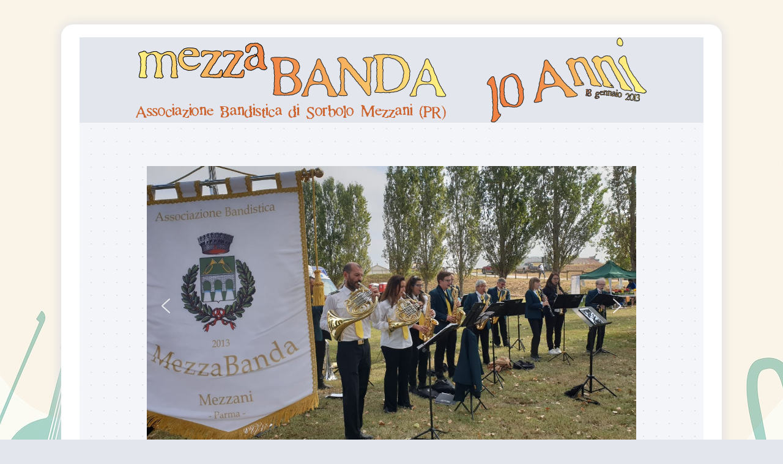

--- FILE ---
content_type: text/html; charset=UTF-8
request_url: http://www.mezzabanda.it/
body_size: 117188
content:
<!DOCTYPE html> 
<html class="no-js" lang="it-IT">

<head>
	<meta charset="UTF-8">
	<meta name="viewport" content="width=device-width, initial-scale=1.0">
	<link rel="profile" href="https://gmpg.org/xfn/11">
		
	<title>Associazione bandistica Mezzabanda</title>
<meta name='robots' content='max-image-preview:large' />
<script>document.documentElement.className = document.documentElement.className.replace("no-js","js");</script>
<link rel='dns-prefetch' href='//fonts.googleapis.com' />
<link rel="alternate" type="application/rss+xml" title="Associazione bandistica Mezzabanda &raquo; Feed" href="https://www.mezzabanda.it/feed/" />
<link rel="alternate" type="application/rss+xml" title="Associazione bandistica Mezzabanda &raquo; Feed dei commenti" href="https://www.mezzabanda.it/comments/feed/" />
<style id='wp-img-auto-sizes-contain-inline-css' type='text/css'>
img:is([sizes=auto i],[sizes^="auto," i]){contain-intrinsic-size:3000px 1500px}
/*# sourceURL=wp-img-auto-sizes-contain-inline-css */
</style>
<style id='wp-emoji-styles-inline-css' type='text/css'>

	img.wp-smiley, img.emoji {
		display: inline !important;
		border: none !important;
		box-shadow: none !important;
		height: 1em !important;
		width: 1em !important;
		margin: 0 0.07em !important;
		vertical-align: -0.1em !important;
		background: none !important;
		padding: 0 !important;
	}
/*# sourceURL=wp-emoji-styles-inline-css */
</style>
<style id='wp-block-library-inline-css' type='text/css'>
:root{--wp-block-synced-color:#7a00df;--wp-block-synced-color--rgb:122,0,223;--wp-bound-block-color:var(--wp-block-synced-color);--wp-editor-canvas-background:#ddd;--wp-admin-theme-color:#007cba;--wp-admin-theme-color--rgb:0,124,186;--wp-admin-theme-color-darker-10:#006ba1;--wp-admin-theme-color-darker-10--rgb:0,107,160.5;--wp-admin-theme-color-darker-20:#005a87;--wp-admin-theme-color-darker-20--rgb:0,90,135;--wp-admin-border-width-focus:2px}@media (min-resolution:192dpi){:root{--wp-admin-border-width-focus:1.5px}}.wp-element-button{cursor:pointer}:root .has-very-light-gray-background-color{background-color:#eee}:root .has-very-dark-gray-background-color{background-color:#313131}:root .has-very-light-gray-color{color:#eee}:root .has-very-dark-gray-color{color:#313131}:root .has-vivid-green-cyan-to-vivid-cyan-blue-gradient-background{background:linear-gradient(135deg,#00d084,#0693e3)}:root .has-purple-crush-gradient-background{background:linear-gradient(135deg,#34e2e4,#4721fb 50%,#ab1dfe)}:root .has-hazy-dawn-gradient-background{background:linear-gradient(135deg,#faaca8,#dad0ec)}:root .has-subdued-olive-gradient-background{background:linear-gradient(135deg,#fafae1,#67a671)}:root .has-atomic-cream-gradient-background{background:linear-gradient(135deg,#fdd79a,#004a59)}:root .has-nightshade-gradient-background{background:linear-gradient(135deg,#330968,#31cdcf)}:root .has-midnight-gradient-background{background:linear-gradient(135deg,#020381,#2874fc)}:root{--wp--preset--font-size--normal:16px;--wp--preset--font-size--huge:42px}.has-regular-font-size{font-size:1em}.has-larger-font-size{font-size:2.625em}.has-normal-font-size{font-size:var(--wp--preset--font-size--normal)}.has-huge-font-size{font-size:var(--wp--preset--font-size--huge)}.has-text-align-center{text-align:center}.has-text-align-left{text-align:left}.has-text-align-right{text-align:right}.has-fit-text{white-space:nowrap!important}#end-resizable-editor-section{display:none}.aligncenter{clear:both}.items-justified-left{justify-content:flex-start}.items-justified-center{justify-content:center}.items-justified-right{justify-content:flex-end}.items-justified-space-between{justify-content:space-between}.screen-reader-text{border:0;clip-path:inset(50%);height:1px;margin:-1px;overflow:hidden;padding:0;position:absolute;width:1px;word-wrap:normal!important}.screen-reader-text:focus{background-color:#ddd;clip-path:none;color:#444;display:block;font-size:1em;height:auto;left:5px;line-height:normal;padding:15px 23px 14px;text-decoration:none;top:5px;width:auto;z-index:100000}html :where(.has-border-color){border-style:solid}html :where([style*=border-top-color]){border-top-style:solid}html :where([style*=border-right-color]){border-right-style:solid}html :where([style*=border-bottom-color]){border-bottom-style:solid}html :where([style*=border-left-color]){border-left-style:solid}html :where([style*=border-width]){border-style:solid}html :where([style*=border-top-width]){border-top-style:solid}html :where([style*=border-right-width]){border-right-style:solid}html :where([style*=border-bottom-width]){border-bottom-style:solid}html :where([style*=border-left-width]){border-left-style:solid}html :where(img[class*=wp-image-]){height:auto;max-width:100%}:where(figure){margin:0 0 1em}html :where(.is-position-sticky){--wp-admin--admin-bar--position-offset:var(--wp-admin--admin-bar--height,0px)}@media screen and (max-width:600px){html :where(.is-position-sticky){--wp-admin--admin-bar--position-offset:0px}}

/*# sourceURL=wp-block-library-inline-css */
</style><style id='wp-block-gallery-inline-css' type='text/css'>
.blocks-gallery-grid:not(.has-nested-images),.wp-block-gallery:not(.has-nested-images){display:flex;flex-wrap:wrap;list-style-type:none;margin:0;padding:0}.blocks-gallery-grid:not(.has-nested-images) .blocks-gallery-image,.blocks-gallery-grid:not(.has-nested-images) .blocks-gallery-item,.wp-block-gallery:not(.has-nested-images) .blocks-gallery-image,.wp-block-gallery:not(.has-nested-images) .blocks-gallery-item{display:flex;flex-direction:column;flex-grow:1;justify-content:center;margin:0 1em 1em 0;position:relative;width:calc(50% - 1em)}.blocks-gallery-grid:not(.has-nested-images) .blocks-gallery-image:nth-of-type(2n),.blocks-gallery-grid:not(.has-nested-images) .blocks-gallery-item:nth-of-type(2n),.wp-block-gallery:not(.has-nested-images) .blocks-gallery-image:nth-of-type(2n),.wp-block-gallery:not(.has-nested-images) .blocks-gallery-item:nth-of-type(2n){margin-right:0}.blocks-gallery-grid:not(.has-nested-images) .blocks-gallery-image figure,.blocks-gallery-grid:not(.has-nested-images) .blocks-gallery-item figure,.wp-block-gallery:not(.has-nested-images) .blocks-gallery-image figure,.wp-block-gallery:not(.has-nested-images) .blocks-gallery-item figure{align-items:flex-end;display:flex;height:100%;justify-content:flex-start;margin:0}.blocks-gallery-grid:not(.has-nested-images) .blocks-gallery-image img,.blocks-gallery-grid:not(.has-nested-images) .blocks-gallery-item img,.wp-block-gallery:not(.has-nested-images) .blocks-gallery-image img,.wp-block-gallery:not(.has-nested-images) .blocks-gallery-item img{display:block;height:auto;max-width:100%;width:auto}.blocks-gallery-grid:not(.has-nested-images) .blocks-gallery-image figcaption,.blocks-gallery-grid:not(.has-nested-images) .blocks-gallery-item figcaption,.wp-block-gallery:not(.has-nested-images) .blocks-gallery-image figcaption,.wp-block-gallery:not(.has-nested-images) .blocks-gallery-item figcaption{background:linear-gradient(0deg,#000000b3,#0000004d 70%,#0000);bottom:0;box-sizing:border-box;color:#fff;font-size:.8em;margin:0;max-height:100%;overflow:auto;padding:3em .77em .7em;position:absolute;text-align:center;width:100%;z-index:2}.blocks-gallery-grid:not(.has-nested-images) .blocks-gallery-image figcaption img,.blocks-gallery-grid:not(.has-nested-images) .blocks-gallery-item figcaption img,.wp-block-gallery:not(.has-nested-images) .blocks-gallery-image figcaption img,.wp-block-gallery:not(.has-nested-images) .blocks-gallery-item figcaption img{display:inline}.blocks-gallery-grid:not(.has-nested-images) figcaption,.wp-block-gallery:not(.has-nested-images) figcaption{flex-grow:1}.blocks-gallery-grid:not(.has-nested-images).is-cropped .blocks-gallery-image a,.blocks-gallery-grid:not(.has-nested-images).is-cropped .blocks-gallery-image img,.blocks-gallery-grid:not(.has-nested-images).is-cropped .blocks-gallery-item a,.blocks-gallery-grid:not(.has-nested-images).is-cropped .blocks-gallery-item img,.wp-block-gallery:not(.has-nested-images).is-cropped .blocks-gallery-image a,.wp-block-gallery:not(.has-nested-images).is-cropped .blocks-gallery-image img,.wp-block-gallery:not(.has-nested-images).is-cropped .blocks-gallery-item a,.wp-block-gallery:not(.has-nested-images).is-cropped .blocks-gallery-item img{flex:1;height:100%;object-fit:cover;width:100%}.blocks-gallery-grid:not(.has-nested-images).columns-1 .blocks-gallery-image,.blocks-gallery-grid:not(.has-nested-images).columns-1 .blocks-gallery-item,.wp-block-gallery:not(.has-nested-images).columns-1 .blocks-gallery-image,.wp-block-gallery:not(.has-nested-images).columns-1 .blocks-gallery-item{margin-right:0;width:100%}@media (min-width:600px){.blocks-gallery-grid:not(.has-nested-images).columns-3 .blocks-gallery-image,.blocks-gallery-grid:not(.has-nested-images).columns-3 .blocks-gallery-item,.wp-block-gallery:not(.has-nested-images).columns-3 .blocks-gallery-image,.wp-block-gallery:not(.has-nested-images).columns-3 .blocks-gallery-item{margin-right:1em;width:calc(33.33333% - .66667em)}.blocks-gallery-grid:not(.has-nested-images).columns-4 .blocks-gallery-image,.blocks-gallery-grid:not(.has-nested-images).columns-4 .blocks-gallery-item,.wp-block-gallery:not(.has-nested-images).columns-4 .blocks-gallery-image,.wp-block-gallery:not(.has-nested-images).columns-4 .blocks-gallery-item{margin-right:1em;width:calc(25% - .75em)}.blocks-gallery-grid:not(.has-nested-images).columns-5 .blocks-gallery-image,.blocks-gallery-grid:not(.has-nested-images).columns-5 .blocks-gallery-item,.wp-block-gallery:not(.has-nested-images).columns-5 .blocks-gallery-image,.wp-block-gallery:not(.has-nested-images).columns-5 .blocks-gallery-item{margin-right:1em;width:calc(20% - .8em)}.blocks-gallery-grid:not(.has-nested-images).columns-6 .blocks-gallery-image,.blocks-gallery-grid:not(.has-nested-images).columns-6 .blocks-gallery-item,.wp-block-gallery:not(.has-nested-images).columns-6 .blocks-gallery-image,.wp-block-gallery:not(.has-nested-images).columns-6 .blocks-gallery-item{margin-right:1em;width:calc(16.66667% - .83333em)}.blocks-gallery-grid:not(.has-nested-images).columns-7 .blocks-gallery-image,.blocks-gallery-grid:not(.has-nested-images).columns-7 .blocks-gallery-item,.wp-block-gallery:not(.has-nested-images).columns-7 .blocks-gallery-image,.wp-block-gallery:not(.has-nested-images).columns-7 .blocks-gallery-item{margin-right:1em;width:calc(14.28571% - .85714em)}.blocks-gallery-grid:not(.has-nested-images).columns-8 .blocks-gallery-image,.blocks-gallery-grid:not(.has-nested-images).columns-8 .blocks-gallery-item,.wp-block-gallery:not(.has-nested-images).columns-8 .blocks-gallery-image,.wp-block-gallery:not(.has-nested-images).columns-8 .blocks-gallery-item{margin-right:1em;width:calc(12.5% - .875em)}.blocks-gallery-grid:not(.has-nested-images).columns-1 .blocks-gallery-image:nth-of-type(1n),.blocks-gallery-grid:not(.has-nested-images).columns-1 .blocks-gallery-item:nth-of-type(1n),.blocks-gallery-grid:not(.has-nested-images).columns-2 .blocks-gallery-image:nth-of-type(2n),.blocks-gallery-grid:not(.has-nested-images).columns-2 .blocks-gallery-item:nth-of-type(2n),.blocks-gallery-grid:not(.has-nested-images).columns-3 .blocks-gallery-image:nth-of-type(3n),.blocks-gallery-grid:not(.has-nested-images).columns-3 .blocks-gallery-item:nth-of-type(3n),.blocks-gallery-grid:not(.has-nested-images).columns-4 .blocks-gallery-image:nth-of-type(4n),.blocks-gallery-grid:not(.has-nested-images).columns-4 .blocks-gallery-item:nth-of-type(4n),.blocks-gallery-grid:not(.has-nested-images).columns-5 .blocks-gallery-image:nth-of-type(5n),.blocks-gallery-grid:not(.has-nested-images).columns-5 .blocks-gallery-item:nth-of-type(5n),.blocks-gallery-grid:not(.has-nested-images).columns-6 .blocks-gallery-image:nth-of-type(6n),.blocks-gallery-grid:not(.has-nested-images).columns-6 .blocks-gallery-item:nth-of-type(6n),.blocks-gallery-grid:not(.has-nested-images).columns-7 .blocks-gallery-image:nth-of-type(7n),.blocks-gallery-grid:not(.has-nested-images).columns-7 .blocks-gallery-item:nth-of-type(7n),.blocks-gallery-grid:not(.has-nested-images).columns-8 .blocks-gallery-image:nth-of-type(8n),.blocks-gallery-grid:not(.has-nested-images).columns-8 .blocks-gallery-item:nth-of-type(8n),.wp-block-gallery:not(.has-nested-images).columns-1 .blocks-gallery-image:nth-of-type(1n),.wp-block-gallery:not(.has-nested-images).columns-1 .blocks-gallery-item:nth-of-type(1n),.wp-block-gallery:not(.has-nested-images).columns-2 .blocks-gallery-image:nth-of-type(2n),.wp-block-gallery:not(.has-nested-images).columns-2 .blocks-gallery-item:nth-of-type(2n),.wp-block-gallery:not(.has-nested-images).columns-3 .blocks-gallery-image:nth-of-type(3n),.wp-block-gallery:not(.has-nested-images).columns-3 .blocks-gallery-item:nth-of-type(3n),.wp-block-gallery:not(.has-nested-images).columns-4 .blocks-gallery-image:nth-of-type(4n),.wp-block-gallery:not(.has-nested-images).columns-4 .blocks-gallery-item:nth-of-type(4n),.wp-block-gallery:not(.has-nested-images).columns-5 .blocks-gallery-image:nth-of-type(5n),.wp-block-gallery:not(.has-nested-images).columns-5 .blocks-gallery-item:nth-of-type(5n),.wp-block-gallery:not(.has-nested-images).columns-6 .blocks-gallery-image:nth-of-type(6n),.wp-block-gallery:not(.has-nested-images).columns-6 .blocks-gallery-item:nth-of-type(6n),.wp-block-gallery:not(.has-nested-images).columns-7 .blocks-gallery-image:nth-of-type(7n),.wp-block-gallery:not(.has-nested-images).columns-7 .blocks-gallery-item:nth-of-type(7n),.wp-block-gallery:not(.has-nested-images).columns-8 .blocks-gallery-image:nth-of-type(8n),.wp-block-gallery:not(.has-nested-images).columns-8 .blocks-gallery-item:nth-of-type(8n){margin-right:0}}.blocks-gallery-grid:not(.has-nested-images) .blocks-gallery-image:last-child,.blocks-gallery-grid:not(.has-nested-images) .blocks-gallery-item:last-child,.wp-block-gallery:not(.has-nested-images) .blocks-gallery-image:last-child,.wp-block-gallery:not(.has-nested-images) .blocks-gallery-item:last-child{margin-right:0}.blocks-gallery-grid:not(.has-nested-images).alignleft,.blocks-gallery-grid:not(.has-nested-images).alignright,.wp-block-gallery:not(.has-nested-images).alignleft,.wp-block-gallery:not(.has-nested-images).alignright{max-width:420px;width:100%}.blocks-gallery-grid:not(.has-nested-images).aligncenter .blocks-gallery-item figure,.wp-block-gallery:not(.has-nested-images).aligncenter .blocks-gallery-item figure{justify-content:center}.wp-block-gallery:not(.is-cropped) .blocks-gallery-item{align-self:flex-start}figure.wp-block-gallery.has-nested-images{align-items:normal}.wp-block-gallery.has-nested-images figure.wp-block-image:not(#individual-image){margin:0;width:calc(50% - var(--wp--style--unstable-gallery-gap, 16px)/2)}.wp-block-gallery.has-nested-images figure.wp-block-image{box-sizing:border-box;display:flex;flex-direction:column;flex-grow:1;justify-content:center;max-width:100%;position:relative}.wp-block-gallery.has-nested-images figure.wp-block-image>a,.wp-block-gallery.has-nested-images figure.wp-block-image>div{flex-direction:column;flex-grow:1;margin:0}.wp-block-gallery.has-nested-images figure.wp-block-image img{display:block;height:auto;max-width:100%!important;width:auto}.wp-block-gallery.has-nested-images figure.wp-block-image figcaption,.wp-block-gallery.has-nested-images figure.wp-block-image:has(figcaption):before{bottom:0;left:0;max-height:100%;position:absolute;right:0}.wp-block-gallery.has-nested-images figure.wp-block-image:has(figcaption):before{backdrop-filter:blur(3px);content:"";height:100%;-webkit-mask-image:linear-gradient(0deg,#000 20%,#0000);mask-image:linear-gradient(0deg,#000 20%,#0000);max-height:40%;pointer-events:none}.wp-block-gallery.has-nested-images figure.wp-block-image figcaption{box-sizing:border-box;color:#fff;font-size:13px;margin:0;overflow:auto;padding:1em;text-align:center;text-shadow:0 0 1.5px #000}.wp-block-gallery.has-nested-images figure.wp-block-image figcaption::-webkit-scrollbar{height:12px;width:12px}.wp-block-gallery.has-nested-images figure.wp-block-image figcaption::-webkit-scrollbar-track{background-color:initial}.wp-block-gallery.has-nested-images figure.wp-block-image figcaption::-webkit-scrollbar-thumb{background-clip:padding-box;background-color:initial;border:3px solid #0000;border-radius:8px}.wp-block-gallery.has-nested-images figure.wp-block-image figcaption:focus-within::-webkit-scrollbar-thumb,.wp-block-gallery.has-nested-images figure.wp-block-image figcaption:focus::-webkit-scrollbar-thumb,.wp-block-gallery.has-nested-images figure.wp-block-image figcaption:hover::-webkit-scrollbar-thumb{background-color:#fffc}.wp-block-gallery.has-nested-images figure.wp-block-image figcaption{scrollbar-color:#0000 #0000;scrollbar-gutter:stable both-edges;scrollbar-width:thin}.wp-block-gallery.has-nested-images figure.wp-block-image figcaption:focus,.wp-block-gallery.has-nested-images figure.wp-block-image figcaption:focus-within,.wp-block-gallery.has-nested-images figure.wp-block-image figcaption:hover{scrollbar-color:#fffc #0000}.wp-block-gallery.has-nested-images figure.wp-block-image figcaption{will-change:transform}@media (hover:none){.wp-block-gallery.has-nested-images figure.wp-block-image figcaption{scrollbar-color:#fffc #0000}}.wp-block-gallery.has-nested-images figure.wp-block-image figcaption{background:linear-gradient(0deg,#0006,#0000)}.wp-block-gallery.has-nested-images figure.wp-block-image figcaption img{display:inline}.wp-block-gallery.has-nested-images figure.wp-block-image figcaption a{color:inherit}.wp-block-gallery.has-nested-images figure.wp-block-image.has-custom-border img{box-sizing:border-box}.wp-block-gallery.has-nested-images figure.wp-block-image.has-custom-border>a,.wp-block-gallery.has-nested-images figure.wp-block-image.has-custom-border>div,.wp-block-gallery.has-nested-images figure.wp-block-image.is-style-rounded>a,.wp-block-gallery.has-nested-images figure.wp-block-image.is-style-rounded>div{flex:1 1 auto}.wp-block-gallery.has-nested-images figure.wp-block-image.has-custom-border figcaption,.wp-block-gallery.has-nested-images figure.wp-block-image.is-style-rounded figcaption{background:none;color:inherit;flex:initial;margin:0;padding:10px 10px 9px;position:relative;text-shadow:none}.wp-block-gallery.has-nested-images figure.wp-block-image.has-custom-border:before,.wp-block-gallery.has-nested-images figure.wp-block-image.is-style-rounded:before{content:none}.wp-block-gallery.has-nested-images figcaption{flex-basis:100%;flex-grow:1;text-align:center}.wp-block-gallery.has-nested-images:not(.is-cropped) figure.wp-block-image:not(#individual-image){margin-bottom:auto;margin-top:0}.wp-block-gallery.has-nested-images.is-cropped figure.wp-block-image:not(#individual-image){align-self:inherit}.wp-block-gallery.has-nested-images.is-cropped figure.wp-block-image:not(#individual-image)>a,.wp-block-gallery.has-nested-images.is-cropped figure.wp-block-image:not(#individual-image)>div:not(.components-drop-zone){display:flex}.wp-block-gallery.has-nested-images.is-cropped figure.wp-block-image:not(#individual-image) a,.wp-block-gallery.has-nested-images.is-cropped figure.wp-block-image:not(#individual-image) img{flex:1 0 0%;height:100%;object-fit:cover;width:100%}.wp-block-gallery.has-nested-images.columns-1 figure.wp-block-image:not(#individual-image){width:100%}@media (min-width:600px){.wp-block-gallery.has-nested-images.columns-3 figure.wp-block-image:not(#individual-image){width:calc(33.33333% - var(--wp--style--unstable-gallery-gap, 16px)*.66667)}.wp-block-gallery.has-nested-images.columns-4 figure.wp-block-image:not(#individual-image){width:calc(25% - var(--wp--style--unstable-gallery-gap, 16px)*.75)}.wp-block-gallery.has-nested-images.columns-5 figure.wp-block-image:not(#individual-image){width:calc(20% - var(--wp--style--unstable-gallery-gap, 16px)*.8)}.wp-block-gallery.has-nested-images.columns-6 figure.wp-block-image:not(#individual-image){width:calc(16.66667% - var(--wp--style--unstable-gallery-gap, 16px)*.83333)}.wp-block-gallery.has-nested-images.columns-7 figure.wp-block-image:not(#individual-image){width:calc(14.28571% - var(--wp--style--unstable-gallery-gap, 16px)*.85714)}.wp-block-gallery.has-nested-images.columns-8 figure.wp-block-image:not(#individual-image){width:calc(12.5% - var(--wp--style--unstable-gallery-gap, 16px)*.875)}.wp-block-gallery.has-nested-images.columns-default figure.wp-block-image:not(#individual-image){width:calc(33.33% - var(--wp--style--unstable-gallery-gap, 16px)*.66667)}.wp-block-gallery.has-nested-images.columns-default figure.wp-block-image:not(#individual-image):first-child:nth-last-child(2),.wp-block-gallery.has-nested-images.columns-default figure.wp-block-image:not(#individual-image):first-child:nth-last-child(2)~figure.wp-block-image:not(#individual-image){width:calc(50% - var(--wp--style--unstable-gallery-gap, 16px)*.5)}.wp-block-gallery.has-nested-images.columns-default figure.wp-block-image:not(#individual-image):first-child:last-child{width:100%}}.wp-block-gallery.has-nested-images.alignleft,.wp-block-gallery.has-nested-images.alignright{max-width:420px;width:100%}.wp-block-gallery.has-nested-images.aligncenter{justify-content:center}
/*# sourceURL=http://www.mezzabanda.it/wp-includes/blocks/gallery/style.min.css */
</style>
<style id='wp-block-image-inline-css' type='text/css'>
.wp-block-image>a,.wp-block-image>figure>a{display:inline-block}.wp-block-image img{box-sizing:border-box;height:auto;max-width:100%;vertical-align:bottom}@media not (prefers-reduced-motion){.wp-block-image img.hide{visibility:hidden}.wp-block-image img.show{animation:show-content-image .4s}}.wp-block-image[style*=border-radius] img,.wp-block-image[style*=border-radius]>a{border-radius:inherit}.wp-block-image.has-custom-border img{box-sizing:border-box}.wp-block-image.aligncenter{text-align:center}.wp-block-image.alignfull>a,.wp-block-image.alignwide>a{width:100%}.wp-block-image.alignfull img,.wp-block-image.alignwide img{height:auto;width:100%}.wp-block-image .aligncenter,.wp-block-image .alignleft,.wp-block-image .alignright,.wp-block-image.aligncenter,.wp-block-image.alignleft,.wp-block-image.alignright{display:table}.wp-block-image .aligncenter>figcaption,.wp-block-image .alignleft>figcaption,.wp-block-image .alignright>figcaption,.wp-block-image.aligncenter>figcaption,.wp-block-image.alignleft>figcaption,.wp-block-image.alignright>figcaption{caption-side:bottom;display:table-caption}.wp-block-image .alignleft{float:left;margin:.5em 1em .5em 0}.wp-block-image .alignright{float:right;margin:.5em 0 .5em 1em}.wp-block-image .aligncenter{margin-left:auto;margin-right:auto}.wp-block-image :where(figcaption){margin-bottom:1em;margin-top:.5em}.wp-block-image.is-style-circle-mask img{border-radius:9999px}@supports ((-webkit-mask-image:none) or (mask-image:none)) or (-webkit-mask-image:none){.wp-block-image.is-style-circle-mask img{border-radius:0;-webkit-mask-image:url('data:image/svg+xml;utf8,<svg viewBox="0 0 100 100" xmlns="http://www.w3.org/2000/svg"><circle cx="50" cy="50" r="50"/></svg>');mask-image:url('data:image/svg+xml;utf8,<svg viewBox="0 0 100 100" xmlns="http://www.w3.org/2000/svg"><circle cx="50" cy="50" r="50"/></svg>');mask-mode:alpha;-webkit-mask-position:center;mask-position:center;-webkit-mask-repeat:no-repeat;mask-repeat:no-repeat;-webkit-mask-size:contain;mask-size:contain}}:root :where(.wp-block-image.is-style-rounded img,.wp-block-image .is-style-rounded img){border-radius:9999px}.wp-block-image figure{margin:0}.wp-lightbox-container{display:flex;flex-direction:column;position:relative}.wp-lightbox-container img{cursor:zoom-in}.wp-lightbox-container img:hover+button{opacity:1}.wp-lightbox-container button{align-items:center;backdrop-filter:blur(16px) saturate(180%);background-color:#5a5a5a40;border:none;border-radius:4px;cursor:zoom-in;display:flex;height:20px;justify-content:center;opacity:0;padding:0;position:absolute;right:16px;text-align:center;top:16px;width:20px;z-index:100}@media not (prefers-reduced-motion){.wp-lightbox-container button{transition:opacity .2s ease}}.wp-lightbox-container button:focus-visible{outline:3px auto #5a5a5a40;outline:3px auto -webkit-focus-ring-color;outline-offset:3px}.wp-lightbox-container button:hover{cursor:pointer;opacity:1}.wp-lightbox-container button:focus{opacity:1}.wp-lightbox-container button:focus,.wp-lightbox-container button:hover,.wp-lightbox-container button:not(:hover):not(:active):not(.has-background){background-color:#5a5a5a40;border:none}.wp-lightbox-overlay{box-sizing:border-box;cursor:zoom-out;height:100vh;left:0;overflow:hidden;position:fixed;top:0;visibility:hidden;width:100%;z-index:100000}.wp-lightbox-overlay .close-button{align-items:center;cursor:pointer;display:flex;justify-content:center;min-height:40px;min-width:40px;padding:0;position:absolute;right:calc(env(safe-area-inset-right) + 16px);top:calc(env(safe-area-inset-top) + 16px);z-index:5000000}.wp-lightbox-overlay .close-button:focus,.wp-lightbox-overlay .close-button:hover,.wp-lightbox-overlay .close-button:not(:hover):not(:active):not(.has-background){background:none;border:none}.wp-lightbox-overlay .lightbox-image-container{height:var(--wp--lightbox-container-height);left:50%;overflow:hidden;position:absolute;top:50%;transform:translate(-50%,-50%);transform-origin:top left;width:var(--wp--lightbox-container-width);z-index:9999999999}.wp-lightbox-overlay .wp-block-image{align-items:center;box-sizing:border-box;display:flex;height:100%;justify-content:center;margin:0;position:relative;transform-origin:0 0;width:100%;z-index:3000000}.wp-lightbox-overlay .wp-block-image img{height:var(--wp--lightbox-image-height);min-height:var(--wp--lightbox-image-height);min-width:var(--wp--lightbox-image-width);width:var(--wp--lightbox-image-width)}.wp-lightbox-overlay .wp-block-image figcaption{display:none}.wp-lightbox-overlay button{background:none;border:none}.wp-lightbox-overlay .scrim{background-color:#fff;height:100%;opacity:.9;position:absolute;width:100%;z-index:2000000}.wp-lightbox-overlay.active{visibility:visible}@media not (prefers-reduced-motion){.wp-lightbox-overlay.active{animation:turn-on-visibility .25s both}.wp-lightbox-overlay.active img{animation:turn-on-visibility .35s both}.wp-lightbox-overlay.show-closing-animation:not(.active){animation:turn-off-visibility .35s both}.wp-lightbox-overlay.show-closing-animation:not(.active) img{animation:turn-off-visibility .25s both}.wp-lightbox-overlay.zoom.active{animation:none;opacity:1;visibility:visible}.wp-lightbox-overlay.zoom.active .lightbox-image-container{animation:lightbox-zoom-in .4s}.wp-lightbox-overlay.zoom.active .lightbox-image-container img{animation:none}.wp-lightbox-overlay.zoom.active .scrim{animation:turn-on-visibility .4s forwards}.wp-lightbox-overlay.zoom.show-closing-animation:not(.active){animation:none}.wp-lightbox-overlay.zoom.show-closing-animation:not(.active) .lightbox-image-container{animation:lightbox-zoom-out .4s}.wp-lightbox-overlay.zoom.show-closing-animation:not(.active) .lightbox-image-container img{animation:none}.wp-lightbox-overlay.zoom.show-closing-animation:not(.active) .scrim{animation:turn-off-visibility .4s forwards}}@keyframes show-content-image{0%{visibility:hidden}99%{visibility:hidden}to{visibility:visible}}@keyframes turn-on-visibility{0%{opacity:0}to{opacity:1}}@keyframes turn-off-visibility{0%{opacity:1;visibility:visible}99%{opacity:0;visibility:visible}to{opacity:0;visibility:hidden}}@keyframes lightbox-zoom-in{0%{transform:translate(calc((-100vw + var(--wp--lightbox-scrollbar-width))/2 + var(--wp--lightbox-initial-left-position)),calc(-50vh + var(--wp--lightbox-initial-top-position))) scale(var(--wp--lightbox-scale))}to{transform:translate(-50%,-50%) scale(1)}}@keyframes lightbox-zoom-out{0%{transform:translate(-50%,-50%) scale(1);visibility:visible}99%{visibility:visible}to{transform:translate(calc((-100vw + var(--wp--lightbox-scrollbar-width))/2 + var(--wp--lightbox-initial-left-position)),calc(-50vh + var(--wp--lightbox-initial-top-position))) scale(var(--wp--lightbox-scale));visibility:hidden}}
/*# sourceURL=http://www.mezzabanda.it/wp-includes/blocks/image/style.min.css */
</style>
<style id='wp-block-paragraph-inline-css' type='text/css'>
.is-small-text{font-size:.875em}.is-regular-text{font-size:1em}.is-large-text{font-size:2.25em}.is-larger-text{font-size:3em}.has-drop-cap:not(:focus):first-letter{float:left;font-size:8.4em;font-style:normal;font-weight:100;line-height:.68;margin:.05em .1em 0 0;text-transform:uppercase}body.rtl .has-drop-cap:not(:focus):first-letter{float:none;margin-left:.1em}p.has-drop-cap.has-background{overflow:hidden}:root :where(p.has-background){padding:1.25em 2.375em}:where(p.has-text-color:not(.has-link-color)) a{color:inherit}p.has-text-align-left[style*="writing-mode:vertical-lr"],p.has-text-align-right[style*="writing-mode:vertical-rl"]{rotate:180deg}
/*# sourceURL=http://www.mezzabanda.it/wp-includes/blocks/paragraph/style.min.css */
</style>
<style id='global-styles-inline-css' type='text/css'>
:root{--wp--preset--aspect-ratio--square: 1;--wp--preset--aspect-ratio--4-3: 4/3;--wp--preset--aspect-ratio--3-4: 3/4;--wp--preset--aspect-ratio--3-2: 3/2;--wp--preset--aspect-ratio--2-3: 2/3;--wp--preset--aspect-ratio--16-9: 16/9;--wp--preset--aspect-ratio--9-16: 9/16;--wp--preset--color--black: #000000;--wp--preset--color--cyan-bluish-gray: #abb8c3;--wp--preset--color--white: #ffffff;--wp--preset--color--pale-pink: #f78da7;--wp--preset--color--vivid-red: #cf2e2e;--wp--preset--color--luminous-vivid-orange: #ff6900;--wp--preset--color--luminous-vivid-amber: #fcb900;--wp--preset--color--light-green-cyan: #7bdcb5;--wp--preset--color--vivid-green-cyan: #00d084;--wp--preset--color--pale-cyan-blue: #8ed1fc;--wp--preset--color--vivid-cyan-blue: #0693e3;--wp--preset--color--vivid-purple: #9b51e0;--wp--preset--gradient--vivid-cyan-blue-to-vivid-purple: linear-gradient(135deg,rgb(6,147,227) 0%,rgb(155,81,224) 100%);--wp--preset--gradient--light-green-cyan-to-vivid-green-cyan: linear-gradient(135deg,rgb(122,220,180) 0%,rgb(0,208,130) 100%);--wp--preset--gradient--luminous-vivid-amber-to-luminous-vivid-orange: linear-gradient(135deg,rgb(252,185,0) 0%,rgb(255,105,0) 100%);--wp--preset--gradient--luminous-vivid-orange-to-vivid-red: linear-gradient(135deg,rgb(255,105,0) 0%,rgb(207,46,46) 100%);--wp--preset--gradient--very-light-gray-to-cyan-bluish-gray: linear-gradient(135deg,rgb(238,238,238) 0%,rgb(169,184,195) 100%);--wp--preset--gradient--cool-to-warm-spectrum: linear-gradient(135deg,rgb(74,234,220) 0%,rgb(151,120,209) 20%,rgb(207,42,186) 40%,rgb(238,44,130) 60%,rgb(251,105,98) 80%,rgb(254,248,76) 100%);--wp--preset--gradient--blush-light-purple: linear-gradient(135deg,rgb(255,206,236) 0%,rgb(152,150,240) 100%);--wp--preset--gradient--blush-bordeaux: linear-gradient(135deg,rgb(254,205,165) 0%,rgb(254,45,45) 50%,rgb(107,0,62) 100%);--wp--preset--gradient--luminous-dusk: linear-gradient(135deg,rgb(255,203,112) 0%,rgb(199,81,192) 50%,rgb(65,88,208) 100%);--wp--preset--gradient--pale-ocean: linear-gradient(135deg,rgb(255,245,203) 0%,rgb(182,227,212) 50%,rgb(51,167,181) 100%);--wp--preset--gradient--electric-grass: linear-gradient(135deg,rgb(202,248,128) 0%,rgb(113,206,126) 100%);--wp--preset--gradient--midnight: linear-gradient(135deg,rgb(2,3,129) 0%,rgb(40,116,252) 100%);--wp--preset--font-size--small: 13px;--wp--preset--font-size--medium: 20px;--wp--preset--font-size--large: 36px;--wp--preset--font-size--x-large: 42px;--wp--preset--spacing--20: 0.44rem;--wp--preset--spacing--30: 0.67rem;--wp--preset--spacing--40: 1rem;--wp--preset--spacing--50: 1.5rem;--wp--preset--spacing--60: 2.25rem;--wp--preset--spacing--70: 3.38rem;--wp--preset--spacing--80: 5.06rem;--wp--preset--shadow--natural: 6px 6px 9px rgba(0, 0, 0, 0.2);--wp--preset--shadow--deep: 12px 12px 50px rgba(0, 0, 0, 0.4);--wp--preset--shadow--sharp: 6px 6px 0px rgba(0, 0, 0, 0.2);--wp--preset--shadow--outlined: 6px 6px 0px -3px rgb(255, 255, 255), 6px 6px rgb(0, 0, 0);--wp--preset--shadow--crisp: 6px 6px 0px rgb(0, 0, 0);}:where(.is-layout-flex){gap: 0.5em;}:where(.is-layout-grid){gap: 0.5em;}body .is-layout-flex{display: flex;}.is-layout-flex{flex-wrap: wrap;align-items: center;}.is-layout-flex > :is(*, div){margin: 0;}body .is-layout-grid{display: grid;}.is-layout-grid > :is(*, div){margin: 0;}:where(.wp-block-columns.is-layout-flex){gap: 2em;}:where(.wp-block-columns.is-layout-grid){gap: 2em;}:where(.wp-block-post-template.is-layout-flex){gap: 1.25em;}:where(.wp-block-post-template.is-layout-grid){gap: 1.25em;}.has-black-color{color: var(--wp--preset--color--black) !important;}.has-cyan-bluish-gray-color{color: var(--wp--preset--color--cyan-bluish-gray) !important;}.has-white-color{color: var(--wp--preset--color--white) !important;}.has-pale-pink-color{color: var(--wp--preset--color--pale-pink) !important;}.has-vivid-red-color{color: var(--wp--preset--color--vivid-red) !important;}.has-luminous-vivid-orange-color{color: var(--wp--preset--color--luminous-vivid-orange) !important;}.has-luminous-vivid-amber-color{color: var(--wp--preset--color--luminous-vivid-amber) !important;}.has-light-green-cyan-color{color: var(--wp--preset--color--light-green-cyan) !important;}.has-vivid-green-cyan-color{color: var(--wp--preset--color--vivid-green-cyan) !important;}.has-pale-cyan-blue-color{color: var(--wp--preset--color--pale-cyan-blue) !important;}.has-vivid-cyan-blue-color{color: var(--wp--preset--color--vivid-cyan-blue) !important;}.has-vivid-purple-color{color: var(--wp--preset--color--vivid-purple) !important;}.has-black-background-color{background-color: var(--wp--preset--color--black) !important;}.has-cyan-bluish-gray-background-color{background-color: var(--wp--preset--color--cyan-bluish-gray) !important;}.has-white-background-color{background-color: var(--wp--preset--color--white) !important;}.has-pale-pink-background-color{background-color: var(--wp--preset--color--pale-pink) !important;}.has-vivid-red-background-color{background-color: var(--wp--preset--color--vivid-red) !important;}.has-luminous-vivid-orange-background-color{background-color: var(--wp--preset--color--luminous-vivid-orange) !important;}.has-luminous-vivid-amber-background-color{background-color: var(--wp--preset--color--luminous-vivid-amber) !important;}.has-light-green-cyan-background-color{background-color: var(--wp--preset--color--light-green-cyan) !important;}.has-vivid-green-cyan-background-color{background-color: var(--wp--preset--color--vivid-green-cyan) !important;}.has-pale-cyan-blue-background-color{background-color: var(--wp--preset--color--pale-cyan-blue) !important;}.has-vivid-cyan-blue-background-color{background-color: var(--wp--preset--color--vivid-cyan-blue) !important;}.has-vivid-purple-background-color{background-color: var(--wp--preset--color--vivid-purple) !important;}.has-black-border-color{border-color: var(--wp--preset--color--black) !important;}.has-cyan-bluish-gray-border-color{border-color: var(--wp--preset--color--cyan-bluish-gray) !important;}.has-white-border-color{border-color: var(--wp--preset--color--white) !important;}.has-pale-pink-border-color{border-color: var(--wp--preset--color--pale-pink) !important;}.has-vivid-red-border-color{border-color: var(--wp--preset--color--vivid-red) !important;}.has-luminous-vivid-orange-border-color{border-color: var(--wp--preset--color--luminous-vivid-orange) !important;}.has-luminous-vivid-amber-border-color{border-color: var(--wp--preset--color--luminous-vivid-amber) !important;}.has-light-green-cyan-border-color{border-color: var(--wp--preset--color--light-green-cyan) !important;}.has-vivid-green-cyan-border-color{border-color: var(--wp--preset--color--vivid-green-cyan) !important;}.has-pale-cyan-blue-border-color{border-color: var(--wp--preset--color--pale-cyan-blue) !important;}.has-vivid-cyan-blue-border-color{border-color: var(--wp--preset--color--vivid-cyan-blue) !important;}.has-vivid-purple-border-color{border-color: var(--wp--preset--color--vivid-purple) !important;}.has-vivid-cyan-blue-to-vivid-purple-gradient-background{background: var(--wp--preset--gradient--vivid-cyan-blue-to-vivid-purple) !important;}.has-light-green-cyan-to-vivid-green-cyan-gradient-background{background: var(--wp--preset--gradient--light-green-cyan-to-vivid-green-cyan) !important;}.has-luminous-vivid-amber-to-luminous-vivid-orange-gradient-background{background: var(--wp--preset--gradient--luminous-vivid-amber-to-luminous-vivid-orange) !important;}.has-luminous-vivid-orange-to-vivid-red-gradient-background{background: var(--wp--preset--gradient--luminous-vivid-orange-to-vivid-red) !important;}.has-very-light-gray-to-cyan-bluish-gray-gradient-background{background: var(--wp--preset--gradient--very-light-gray-to-cyan-bluish-gray) !important;}.has-cool-to-warm-spectrum-gradient-background{background: var(--wp--preset--gradient--cool-to-warm-spectrum) !important;}.has-blush-light-purple-gradient-background{background: var(--wp--preset--gradient--blush-light-purple) !important;}.has-blush-bordeaux-gradient-background{background: var(--wp--preset--gradient--blush-bordeaux) !important;}.has-luminous-dusk-gradient-background{background: var(--wp--preset--gradient--luminous-dusk) !important;}.has-pale-ocean-gradient-background{background: var(--wp--preset--gradient--pale-ocean) !important;}.has-electric-grass-gradient-background{background: var(--wp--preset--gradient--electric-grass) !important;}.has-midnight-gradient-background{background: var(--wp--preset--gradient--midnight) !important;}.has-small-font-size{font-size: var(--wp--preset--font-size--small) !important;}.has-medium-font-size{font-size: var(--wp--preset--font-size--medium) !important;}.has-large-font-size{font-size: var(--wp--preset--font-size--large) !important;}.has-x-large-font-size{font-size: var(--wp--preset--font-size--x-large) !important;}
/*# sourceURL=global-styles-inline-css */
</style>
<style id='core-block-supports-inline-css' type='text/css'>
.wp-block-gallery.wp-block-gallery-1{--wp--style--unstable-gallery-gap:var( --wp--style--gallery-gap-default, var( --gallery-block--gutter-size, var( --wp--style--block-gap, 0.5em ) ) );gap:var( --wp--style--gallery-gap-default, var( --gallery-block--gutter-size, var( --wp--style--block-gap, 0.5em ) ) );}
/*# sourceURL=core-block-supports-inline-css */
</style>

<style id='classic-theme-styles-inline-css' type='text/css'>
/*! This file is auto-generated */
.wp-block-button__link{color:#fff;background-color:#32373c;border-radius:9999px;box-shadow:none;text-decoration:none;padding:calc(.667em + 2px) calc(1.333em + 2px);font-size:1.125em}.wp-block-file__button{background:#32373c;color:#fff;text-decoration:none}
/*# sourceURL=/wp-includes/css/classic-themes.min.css */
</style>
<link rel='stylesheet' id='blogstream-style-css' href='http://www.mezzabanda.it/wp-content/themes/blogstream/style.css?ver=6.9' type='text/css' media='all' />
<style id='blogstream-style-inline-css' type='text/css'>
body { font-family: "Raleway", Arial, sans-serif; }
.site-title a, .site-description { color: #blank; }

/*# sourceURL=blogstream-style-inline-css */
</style>
<link rel='stylesheet' id='blogstream-responsive-css' href='http://www.mezzabanda.it/wp-content/themes/blogstream/responsive.css?ver=6.9' type='text/css' media='all' />
<link rel='stylesheet' id='blogstream-font-awesome-css' href='http://www.mezzabanda.it/wp-content/themes/blogstream/fonts/all.min.css?ver=6.9' type='text/css' media='all' />
<link rel='stylesheet' id='raleway-css' href='//fonts.googleapis.com/css?family=Raleway%3A400%2C300%2C600&#038;ver=6.9' type='text/css' media='all' />
<link rel="stylesheet" type="text/css" href="//www.mezzabanda.it/wp-content/plugins/smart-slider-3/Public/SmartSlider3/Application/Frontend/Assets/dist/smartslider.min.css?ver=5ea20ab3" media="all">
<style data-related="n2-ss-2">div#n2-ss-2 .n2-ss-slider-1{display:grid;position:relative;}div#n2-ss-2 .n2-ss-slider-2{display:grid;position:relative;overflow:hidden;padding:0px 0px 0px 0px;border:0px solid RGBA(62,62,62,1);border-radius:0px;background-clip:padding-box;background-repeat:repeat;background-position:50% 50%;background-size:cover;background-attachment:scroll;z-index:1;}div#n2-ss-2:not(.n2-ss-loaded) .n2-ss-slider-2{background-image:none !important;}div#n2-ss-2 .n2-ss-slider-3{display:grid;grid-template-areas:'cover';position:relative;overflow:hidden;z-index:10;}div#n2-ss-2 .n2-ss-slider-3 > *{grid-area:cover;}div#n2-ss-2 .n2-ss-slide-backgrounds,div#n2-ss-2 .n2-ss-slider-3 > .n2-ss-divider{position:relative;}div#n2-ss-2 .n2-ss-slide-backgrounds{z-index:10;}div#n2-ss-2 .n2-ss-slide-backgrounds > *{overflow:hidden;}div#n2-ss-2 .n2-ss-slide-background{transform:translateX(-100000px);}div#n2-ss-2 .n2-ss-slider-4{place-self:center;position:relative;width:100%;height:100%;z-index:20;display:grid;grid-template-areas:'slide';}div#n2-ss-2 .n2-ss-slider-4 > *{grid-area:slide;}div#n2-ss-2.n2-ss-full-page--constrain-ratio .n2-ss-slider-4{height:auto;}div#n2-ss-2 .n2-ss-slide{display:grid;place-items:center;grid-auto-columns:100%;position:relative;z-index:20;-webkit-backface-visibility:hidden;transform:translateX(-100000px);}div#n2-ss-2 .n2-ss-slide{perspective:1500px;}div#n2-ss-2 .n2-ss-slide-active{z-index:21;}.n2-ss-background-animation{position:absolute;top:0;left:0;width:100%;height:100%;z-index:3;}div#n2-ss-2 .nextend-arrow{cursor:pointer;overflow:hidden;line-height:0 !important;z-index:18;-webkit-user-select:none;}div#n2-ss-2 .nextend-arrow img{position:relative;display:block;}div#n2-ss-2 .nextend-arrow img.n2-arrow-hover-img{display:none;}div#n2-ss-2 .nextend-arrow:FOCUS img.n2-arrow-hover-img,div#n2-ss-2 .nextend-arrow:HOVER img.n2-arrow-hover-img{display:inline;}div#n2-ss-2 .nextend-arrow:FOCUS img.n2-arrow-normal-img,div#n2-ss-2 .nextend-arrow:HOVER img.n2-arrow-normal-img{display:none;}div#n2-ss-2 .nextend-arrow-animated{overflow:hidden;}div#n2-ss-2 .nextend-arrow-animated > div{position:relative;}div#n2-ss-2 .nextend-arrow-animated .n2-active{position:absolute;}div#n2-ss-2 .nextend-arrow-animated-fade{transition:background 0.3s, opacity 0.4s;}div#n2-ss-2 .nextend-arrow-animated-horizontal > div{transition:all 0.4s;transform:none;}div#n2-ss-2 .nextend-arrow-animated-horizontal .n2-active{top:0;}div#n2-ss-2 .nextend-arrow-previous.nextend-arrow-animated-horizontal .n2-active{left:100%;}div#n2-ss-2 .nextend-arrow-next.nextend-arrow-animated-horizontal .n2-active{right:100%;}div#n2-ss-2 .nextend-arrow-previous.nextend-arrow-animated-horizontal:HOVER > div,div#n2-ss-2 .nextend-arrow-previous.nextend-arrow-animated-horizontal:FOCUS > div{transform:translateX(-100%);}div#n2-ss-2 .nextend-arrow-next.nextend-arrow-animated-horizontal:HOVER > div,div#n2-ss-2 .nextend-arrow-next.nextend-arrow-animated-horizontal:FOCUS > div{transform:translateX(100%);}div#n2-ss-2 .nextend-arrow-animated-vertical > div{transition:all 0.4s;transform:none;}div#n2-ss-2 .nextend-arrow-animated-vertical .n2-active{left:0;}div#n2-ss-2 .nextend-arrow-previous.nextend-arrow-animated-vertical .n2-active{top:100%;}div#n2-ss-2 .nextend-arrow-next.nextend-arrow-animated-vertical .n2-active{bottom:100%;}div#n2-ss-2 .nextend-arrow-previous.nextend-arrow-animated-vertical:HOVER > div,div#n2-ss-2 .nextend-arrow-previous.nextend-arrow-animated-vertical:FOCUS > div{transform:translateY(-100%);}div#n2-ss-2 .nextend-arrow-next.nextend-arrow-animated-vertical:HOVER > div,div#n2-ss-2 .nextend-arrow-next.nextend-arrow-animated-vertical:FOCUS > div{transform:translateY(100%);}div#n2-ss-2 .n2-ss-control-bullet{visibility:hidden;text-align:center;justify-content:center;z-index:14;}div#n2-ss-2 .n2-ss-control-bullet--calculate-size{left:0 !important;}div#n2-ss-2 .n2-ss-control-bullet-horizontal.n2-ss-control-bullet-fullsize{width:100%;}div#n2-ss-2 .n2-ss-control-bullet-vertical.n2-ss-control-bullet-fullsize{height:100%;flex-flow:column;}div#n2-ss-2 .nextend-bullet-bar{display:inline-flex;vertical-align:top;visibility:visible;align-items:center;flex-wrap:wrap;}div#n2-ss-2 .n2-bar-justify-content-left{justify-content:flex-start;}div#n2-ss-2 .n2-bar-justify-content-center{justify-content:center;}div#n2-ss-2 .n2-bar-justify-content-right{justify-content:flex-end;}div#n2-ss-2 .n2-ss-control-bullet-vertical > .nextend-bullet-bar{flex-flow:column;}div#n2-ss-2 .n2-ss-control-bullet-fullsize > .nextend-bullet-bar{display:flex;}div#n2-ss-2 .n2-ss-control-bullet-horizontal.n2-ss-control-bullet-fullsize > .nextend-bullet-bar{flex:1 1 auto;}div#n2-ss-2 .n2-ss-control-bullet-vertical.n2-ss-control-bullet-fullsize > .nextend-bullet-bar{height:100%;}div#n2-ss-2 .nextend-bullet-bar .n2-bullet{cursor:pointer;transition:background-color 0.4s;}div#n2-ss-2 .nextend-bullet-bar .n2-bullet.n2-active{cursor:default;}div#n2-ss-2 div.n2-ss-bullet-thumbnail-container{position:absolute;z-index:10000000;}div#n2-ss-2 .n2-ss-bullet-thumbnail-container .n2-ss-bullet-thumbnail{background-size:cover;background-repeat:no-repeat;background-position:center;}div#n2-ss-2 .nextend-shadow{width:100%;z-index:0;}div#n2-ss-2 .nextend-shadow img{max-width:none;width:100%;}div#n2-ss-2 .n2-style-785355f374be86c332d4665aae819858-dot{background: RGBA(0,0,0,0.67);opacity:1;padding:5px 5px 5px 5px ;box-shadow: none;border: 0px solid RGBA(0,0,0,1);border-radius:50px;margin:4px;}div#n2-ss-2 .n2-style-785355f374be86c332d4665aae819858-dot.n2-active, div#n2-ss-2 .n2-style-785355f374be86c332d4665aae819858-dot:HOVER, div#n2-ss-2 .n2-style-785355f374be86c332d4665aae819858-dot:FOCUS{background: RGBA(29,129,249,1);}div#n2-ss-2-align{min-width:800px;}div#n2-ss-2-align{max-width:800px;}div#n2-ss-2 .nextend-arrow img{width: 32px}@media (min-width: 1200px){div#n2-ss-2 [data-hide-desktopportrait="1"]{display: none !important;}}@media (orientation: landscape) and (max-width: 1199px) and (min-width: 901px),(orientation: portrait) and (max-width: 1199px) and (min-width: 701px){div#n2-ss-2 [data-hide-tabletportrait="1"]{display: none !important;}}@media (orientation: landscape) and (max-width: 900px),(orientation: portrait) and (max-width: 700px){div#n2-ss-2 [data-hide-mobileportrait="1"]{display: none !important;}div#n2-ss-2 .nextend-arrow img{width: 16px}}</style>
<script>(function(){this._N2=this._N2||{_r:[],_d:[],r:function(){this._r.push(arguments)},d:function(){this._d.push(arguments)}}}).call(window);</script><script src="//www.mezzabanda.it/wp-content/plugins/smart-slider-3/Public/SmartSlider3/Application/Frontend/Assets/dist/n2.min.js?ver=5ea20ab3" defer async></script>
<script src="//www.mezzabanda.it/wp-content/plugins/smart-slider-3/Public/SmartSlider3/Application/Frontend/Assets/dist/smartslider-frontend.min.js?ver=5ea20ab3" defer async></script>
<script src="//www.mezzabanda.it/wp-content/plugins/smart-slider-3/Public/SmartSlider3/Slider/SliderType/Simple/Assets/dist/ss-simple.min.js?ver=5ea20ab3" defer async></script>
<script src="//www.mezzabanda.it/wp-content/plugins/smart-slider-3/Public/SmartSlider3/Widget/Arrow/ArrowImage/Assets/dist/w-arrow-image.min.js?ver=5ea20ab3" defer async></script>
<script src="//www.mezzabanda.it/wp-content/plugins/smart-slider-3/Public/SmartSlider3/Widget/Bullet/Assets/dist/w-bullet.min.js?ver=5ea20ab3" defer async></script>
<script>_N2.r('documentReady',function(){_N2.r(["documentReady","smartslider-frontend","SmartSliderWidgetArrowImage","SmartSliderWidgetBulletTransition","SmartSliderWidget","ss-simple"],function(){new _N2.SmartSliderSimple('n2-ss-2',{"admin":false,"background.video.mobile":1,"loadingTime":2000,"alias":{"id":0,"smoothScroll":0,"slideSwitch":0,"scroll":1},"align":"center","isDelayed":0,"responsive":{"mediaQueries":{"all":false,"desktopportrait":["(min-width: 1200px)"],"tabletportrait":["(orientation: landscape) and (max-width: 1199px) and (min-width: 901px)","(orientation: portrait) and (max-width: 1199px) and (min-width: 701px)"],"mobileportrait":["(orientation: landscape) and (max-width: 900px)","(orientation: portrait) and (max-width: 700px)"]},"base":{"slideOuterWidth":800,"slideOuterHeight":600,"sliderWidth":800,"sliderHeight":600,"slideWidth":800,"slideHeight":600},"hideOn":{"desktopLandscape":false,"desktopPortrait":false,"tabletLandscape":false,"tabletPortrait":false,"mobileLandscape":false,"mobilePortrait":false},"onResizeEnabled":0,"type":"auto","sliderHeightBasedOn":"real","focusUser":1,"focusEdge":"auto","breakpoints":[{"device":"tabletPortrait","type":"max-screen-width","portraitWidth":1199,"landscapeWidth":1199},{"device":"mobilePortrait","type":"max-screen-width","portraitWidth":700,"landscapeWidth":900}],"enabledDevices":{"desktopLandscape":0,"desktopPortrait":1,"tabletLandscape":0,"tabletPortrait":1,"mobileLandscape":0,"mobilePortrait":1},"sizes":{"desktopPortrait":{"width":800,"height":600,"max":3000,"min":800},"tabletPortrait":{"width":701,"height":525,"customHeight":false,"max":1199,"min":701},"mobilePortrait":{"width":320,"height":240,"customHeight":false,"max":900,"min":320}},"overflowHiddenPage":0,"focus":{"offsetTop":"#wpadminbar","offsetBottom":""}},"controls":{"mousewheel":0,"touch":"horizontal","keyboard":1,"blockCarouselInteraction":1},"playWhenVisible":1,"playWhenVisibleAt":0.5,"lazyLoad":0,"lazyLoadNeighbor":0,"blockrightclick":0,"maintainSession":0,"autoplay":{"enabled":1,"start":1,"duration":5000,"autoplayLoop":1,"allowReStart":0,"pause":{"click":1,"mouse":"0","mediaStarted":1},"resume":{"click":0,"mouse":"0","mediaEnded":1,"slidechanged":0},"interval":1,"intervalModifier":"loop","intervalSlide":"current"},"perspective":1500,"layerMode":{"playOnce":0,"playFirstLayer":1,"mode":"skippable","inAnimation":"mainInEnd"},"bgAnimations":0,"mainanimation":{"type":"crossfade","duration":800,"delay":0,"ease":"easeOutQuad","shiftedBackgroundAnimation":0},"carousel":1,"initCallbacks":function(){new _N2.SmartSliderWidgetArrowImage(this);new _N2.SmartSliderWidgetBulletTransition(this,{"area":10,"dotClasses":"n2-style-785355f374be86c332d4665aae819858-dot ","mode":"","action":"click"});new _N2.SmartSliderWidget(this,'shadow','.nextend-shadow')}})})});</script><script type="text/javascript" src="http://www.mezzabanda.it/wp-includes/js/jquery/jquery.min.js?ver=3.7.1" id="jquery-core-js"></script>
<script type="text/javascript" src="http://www.mezzabanda.it/wp-includes/js/jquery/jquery-migrate.min.js?ver=3.4.1" id="jquery-migrate-js"></script>
<script type="text/javascript" src="http://www.mezzabanda.it/wp-content/themes/blogstream/js/slick.min.js?ver=6.9" id="blogstream-slick-js"></script>
<link rel="https://api.w.org/" href="https://www.mezzabanda.it/wp-json/" /><link rel="EditURI" type="application/rsd+xml" title="RSD" href="https://www.mezzabanda.it/xmlrpc.php?rsd" />
<meta name="generator" content="WordPress 6.9" />
<style type="text/css" id="custom-background-css">
body.custom-background { background-image: url("http://www.mezzabanda.it/wp-content/uploads/2023/01/notes7.jpg"); background-position: left top; background-size: auto; background-repeat: repeat; background-attachment: scroll; }
</style>
	<link rel="icon" href="https://www.mezzabanda.it/wp-content/uploads/2023/01/mezzaBandaCompletoLIGHT.jpg" sizes="32x32" />
<link rel="icon" href="https://www.mezzabanda.it/wp-content/uploads/2023/01/mezzaBandaCompletoLIGHT.jpg" sizes="192x192" />
<link rel="apple-touch-icon" href="https://www.mezzabanda.it/wp-content/uploads/2023/01/mezzaBandaCompletoLIGHT.jpg" />
<meta name="msapplication-TileImage" content="https://www.mezzabanda.it/wp-content/uploads/2023/01/mezzaBandaCompletoLIGHT.jpg" />
<style id="kirki-inline-styles"></style><link rel='stylesheet' id='mediaelement-css' href='http://www.mezzabanda.it/wp-includes/js/mediaelement/mediaelementplayer-legacy.min.css?ver=4.2.17' type='text/css' media='all' />
<link rel='stylesheet' id='wp-mediaelement-css' href='http://www.mezzabanda.it/wp-includes/js/mediaelement/wp-mediaelement.min.css?ver=6.9' type='text/css' media='all' />
</head>

<body class="home blog custom-background wp-theme-blogstream col-2cl full-width skew-active logged-out">


<a class="skip-link screen-reader-text" href="#page">Skip to content</a>

<div id="wrapper">
	<div id="header-sticky">
		<!--
		<header id="header" class="hide-on-scroll-down nav-menu-dropdown-left">
			<div class="pad group">
				<h1 class="site-title"><a href="https://www.mezzabanda.it/" rel="home">Associazione bandistica Mezzabanda</a></h1>
								
									<ul class="social-links"></ul>								
			</div>
		-->
		</header><!--/#header-->
	</div><!--/#header-sticky-->

	<div id="header-bottom" class="group">
				
				
				
	</div><!--/#header-bottom-->

	<div id="wrapper-inner">

					<div class="site-header">
				<a href="https://www.mezzabanda.it/" rel="home">
					<img class="site-image" src="http://www.mezzabanda.it/wp-content/uploads/2023/01/Header.png" alt="Associazione bandistica Mezzabanda">
				</a>
			</div>
				
		<div class="n2-section-smartslider fitvidsignore  n2_clear" data-ssid="2"><div id="n2-ss-2-align" class="n2-ss-align" style="margin: 0 auto; max-width: 800px;"><div class="n2-padding"><div id="n2-ss-2" data-creator="Smart Slider 3" data-responsive="auto" class="n2-ss-slider n2-ow n2-has-hover n2notransition  ">



<div class="n2-ss-slider-wrapper-outside" style="grid-template-rows:1fr auto"><div class="n2-ss-slider-wrapper-inside">
        <div class="n2-ss-slider-1 n2_ss__touch_element n2-ow">
            <div class="n2-ss-slider-2 n2-ow">
                                                <div class="n2-ss-slider-3 n2-ow">

                    <div class="n2-ss-slide-backgrounds n2-ow-all"><div class="n2-ss-slide-background" data-public-id="1" data-mode="fit" aria-hidden="true"><div class="n2-ss-slide-background-image" data-blur="0" data-opacity="100" data-x="50" data-y="50" data-alt="" data-title=""><picture class="skip-lazy" data-skip-lazy="1"><img src="//www.mezzabanda.it/wp-content/uploads/2023/01/01-Gennaio.jpg" alt="" title="" loading="lazy" class="skip-lazy" data-skip-lazy="1"></picture></div><div data-color="RGBA(255,255,255,0)" style="background-color: RGBA(255,255,255,0);" class="n2-ss-slide-background-color"></div></div><div class="n2-ss-slide-background" data-public-id="2" data-mode="fit" aria-hidden="true"><div class="n2-ss-slide-background-image" data-blur="0" data-opacity="100" data-x="50" data-y="50" data-alt="" data-title=""><picture class="skip-lazy" data-skip-lazy="1"><img src="//www.mezzabanda.it/wp-content/uploads/2023/01/02-Febbraio.jpg" alt="" title="" loading="lazy" class="skip-lazy" data-skip-lazy="1"></picture></div><div data-color="RGBA(255,255,255,0)" style="background-color: RGBA(255,255,255,0);" class="n2-ss-slide-background-color"></div></div><div class="n2-ss-slide-background" data-public-id="3" data-mode="fit" aria-hidden="true"><div class="n2-ss-slide-background-image" data-blur="0" data-opacity="100" data-x="50" data-y="50" data-alt="" data-title=""><picture class="skip-lazy" data-skip-lazy="1"><img src="//www.mezzabanda.it/wp-content/uploads/2023/01/03-Marzo.jpg" alt="" title="" loading="lazy" class="skip-lazy" data-skip-lazy="1"></picture></div><div data-color="RGBA(255,255,255,0)" style="background-color: RGBA(255,255,255,0);" class="n2-ss-slide-background-color"></div></div><div class="n2-ss-slide-background" data-public-id="4" data-mode="fit" aria-hidden="true"><div class="n2-ss-slide-background-image" data-blur="0" data-opacity="100" data-x="50" data-y="50" data-alt="" data-title=""><picture class="skip-lazy" data-skip-lazy="1"><img src="//www.mezzabanda.it/wp-content/uploads/2023/01/04-Aprile.jpg" alt="" title="" loading="lazy" class="skip-lazy" data-skip-lazy="1"></picture></div><div data-color="RGBA(255,255,255,0)" style="background-color: RGBA(255,255,255,0);" class="n2-ss-slide-background-color"></div></div><div class="n2-ss-slide-background" data-public-id="5" data-mode="fit" aria-hidden="true"><div class="n2-ss-slide-background-image" data-blur="0" data-opacity="100" data-x="50" data-y="50" data-alt="" data-title=""><picture class="skip-lazy" data-skip-lazy="1"><img src="//www.mezzabanda.it/wp-content/uploads/2023/01/05-Maggio.jpg" alt="" title="" loading="lazy" class="skip-lazy" data-skip-lazy="1"></picture></div><div data-color="RGBA(255,255,255,0)" style="background-color: RGBA(255,255,255,0);" class="n2-ss-slide-background-color"></div></div><div class="n2-ss-slide-background" data-public-id="6" data-mode="fit" aria-hidden="true"><div class="n2-ss-slide-background-image" data-blur="0" data-opacity="100" data-x="50" data-y="50" data-alt="" data-title=""><picture class="skip-lazy" data-skip-lazy="1"><img src="//www.mezzabanda.it/wp-content/uploads/2023/01/06-Giugno.jpg" alt="" title="" loading="lazy" class="skip-lazy" data-skip-lazy="1"></picture></div><div data-color="RGBA(255,255,255,0)" style="background-color: RGBA(255,255,255,0);" class="n2-ss-slide-background-color"></div></div><div class="n2-ss-slide-background" data-public-id="7" data-mode="fit" aria-hidden="true"><div class="n2-ss-slide-background-image" data-blur="0" data-opacity="100" data-x="50" data-y="50" data-alt="" data-title=""><picture class="skip-lazy" data-skip-lazy="1"><img src="//www.mezzabanda.it/wp-content/uploads/2023/01/07-Luglio.jpg" alt="" title="" loading="lazy" class="skip-lazy" data-skip-lazy="1"></picture></div><div data-color="RGBA(255,255,255,0)" style="background-color: RGBA(255,255,255,0);" class="n2-ss-slide-background-color"></div></div><div class="n2-ss-slide-background" data-public-id="8" data-mode="fit" aria-hidden="true"><div class="n2-ss-slide-background-image" data-blur="0" data-opacity="100" data-x="50" data-y="50" data-alt="" data-title=""><picture class="skip-lazy" data-skip-lazy="1"><img src="//www.mezzabanda.it/wp-content/uploads/2023/01/08-Agosto.jpg" alt="" title="" loading="lazy" class="skip-lazy" data-skip-lazy="1"></picture></div><div data-color="RGBA(255,255,255,0)" style="background-color: RGBA(255,255,255,0);" class="n2-ss-slide-background-color"></div></div><div class="n2-ss-slide-background" data-public-id="9" data-mode="fit" aria-hidden="true"><div class="n2-ss-slide-background-image" data-blur="0" data-opacity="100" data-x="50" data-y="50" data-alt="" data-title=""><picture class="skip-lazy" data-skip-lazy="1"><img src="//www.mezzabanda.it/wp-content/uploads/2023/01/09-Settembre.jpg" alt="" title="" loading="lazy" class="skip-lazy" data-skip-lazy="1"></picture></div><div data-color="RGBA(255,255,255,0)" style="background-color: RGBA(255,255,255,0);" class="n2-ss-slide-background-color"></div></div><div class="n2-ss-slide-background" data-public-id="10" data-mode="fit" aria-hidden="true"><div class="n2-ss-slide-background-image" data-blur="0" data-opacity="100" data-x="50" data-y="50" data-alt="" data-title=""><picture class="skip-lazy" data-skip-lazy="1"><img src="//www.mezzabanda.it/wp-content/uploads/2023/01/10-Ottobre.jpg" alt="" title="" loading="lazy" class="skip-lazy" data-skip-lazy="1"></picture></div><div data-color="RGBA(255,255,255,0)" style="background-color: RGBA(255,255,255,0);" class="n2-ss-slide-background-color"></div></div><div class="n2-ss-slide-background" data-public-id="11" data-mode="fit" aria-hidden="true"><div class="n2-ss-slide-background-image" data-blur="0" data-opacity="100" data-x="50" data-y="50" data-alt="" data-title=""><picture class="skip-lazy" data-skip-lazy="1"><img src="//www.mezzabanda.it/wp-content/uploads/2023/01/11-Novembre.jpg" alt="" title="" loading="lazy" class="skip-lazy" data-skip-lazy="1"></picture></div><div data-color="RGBA(255,255,255,0)" style="background-color: RGBA(255,255,255,0);" class="n2-ss-slide-background-color"></div></div><div class="n2-ss-slide-background" data-public-id="12" data-mode="fit" aria-hidden="true"><div class="n2-ss-slide-background-image" data-blur="0" data-opacity="100" data-x="50" data-y="50" data-alt="" data-title=""><picture class="skip-lazy" data-skip-lazy="1"><img src="//www.mezzabanda.it/wp-content/uploads/2023/01/12-Dicembre.jpg" alt="" title="" loading="lazy" class="skip-lazy" data-skip-lazy="1"></picture></div><div data-color="RGBA(255,255,255,0)" style="background-color: RGBA(255,255,255,0);" class="n2-ss-slide-background-color"></div></div><div class="n2-ss-slide-background" data-public-id="13" data-mode="fit" aria-hidden="true"><div class="n2-ss-slide-background-image" data-blur="0" data-opacity="100" data-x="50" data-y="50" data-alt="" data-title=""><picture class="skip-lazy" data-skip-lazy="1"><img src="//www.mezzabanda.it/wp-content/uploads/2023/01/2022-06-12-Centro-Colorno-.jpeg" alt="" title="" loading="lazy" class="skip-lazy" data-skip-lazy="1"></picture></div><div data-color="RGBA(255,255,255,0)" style="background-color: RGBA(255,255,255,0);" class="n2-ss-slide-background-color"></div></div><div class="n2-ss-slide-background" data-public-id="14" data-mode="fit"><div class="n2-ss-slide-background-image" data-blur="0" data-opacity="100" data-x="50" data-y="50" data-alt="" data-title=""><picture class="skip-lazy" data-skip-lazy="1"><img src="//www.mezzabanda.it/wp-content/uploads/2023/01/IMG-20210918-WA0010-ritaglio.jpg" alt="" title="" loading="lazy" class="skip-lazy" data-skip-lazy="1"></picture></div><div data-color="RGBA(255,255,255,0)" style="background-color: RGBA(255,255,255,0);" class="n2-ss-slide-background-color"></div></div><div class="n2-ss-slide-background" data-public-id="15" data-mode="fit" aria-hidden="true"><div class="n2-ss-slide-background-image" data-blur="0" data-opacity="100" data-x="50" data-y="50" data-alt="" data-title=""><picture class="skip-lazy" data-skip-lazy="1"><img src="//www.mezzabanda.it/wp-content/uploads/2023/01/IMG-20210918-WA0018-ritaglio.jpg" alt="" title="" loading="lazy" class="skip-lazy" data-skip-lazy="1"></picture></div><div data-color="RGBA(255,255,255,0)" style="background-color: RGBA(255,255,255,0);" class="n2-ss-slide-background-color"></div></div><div class="n2-ss-slide-background" data-public-id="16" data-mode="fit" aria-hidden="true"><div class="n2-ss-slide-background-image" data-blur="0" data-opacity="100" data-x="50" data-y="50" data-alt="" data-title=""><picture class="skip-lazy" data-skip-lazy="1"><img src="//www.mezzabanda.it/wp-content/uploads/2023/01/IMG-20210918-WA0022-ritaglio.jpg" alt="" title="" loading="lazy" class="skip-lazy" data-skip-lazy="1"></picture></div><div data-color="RGBA(255,255,255,0)" style="background-color: RGBA(255,255,255,0);" class="n2-ss-slide-background-color"></div></div><div class="n2-ss-slide-background" data-public-id="17" data-mode="fit" aria-hidden="true"><div class="n2-ss-slide-background-image" data-blur="0" data-opacity="100" data-x="50" data-y="50" data-alt="" data-title=""><picture class="skip-lazy" data-skip-lazy="1"><img src="//www.mezzabanda.it/wp-content/uploads/2023/01/IMG-20210918-WA0023-ritaglio.jpg" alt="" title="" loading="lazy" class="skip-lazy" data-skip-lazy="1"></picture></div><div data-color="RGBA(255,255,255,0)" style="background-color: RGBA(255,255,255,0);" class="n2-ss-slide-background-color"></div></div><div class="n2-ss-slide-background" data-public-id="18" data-mode="fit" aria-hidden="true"><div class="n2-ss-slide-background-image" data-blur="0" data-opacity="100" data-x="50" data-y="50" data-alt="" data-title=""><picture class="skip-lazy" data-skip-lazy="1"><img src="//www.mezzabanda.it/wp-content/uploads/2023/01/IMG-20211224-WA0000.jpg" alt="" title="" loading="lazy" class="skip-lazy" data-skip-lazy="1"></picture></div><div data-color="RGBA(255,255,255,0)" style="background-color: RGBA(255,255,255,0);" class="n2-ss-slide-background-color"></div></div><div class="n2-ss-slide-background" data-public-id="19" data-mode="fit" aria-hidden="true"><div class="n2-ss-slide-background-image" data-blur="0" data-opacity="100" data-x="50" data-y="50" data-alt="" data-title=""><picture class="skip-lazy" data-skip-lazy="1"><img src="//www.mezzabanda.it/wp-content/uploads/2023/01/IMG-20211224-WA0001.jpg" alt="" title="" loading="lazy" class="skip-lazy" data-skip-lazy="1"></picture></div><div data-color="RGBA(255,255,255,0)" style="background-color: RGBA(255,255,255,0);" class="n2-ss-slide-background-color"></div></div><div class="n2-ss-slide-background" data-public-id="20" data-mode="fit" aria-hidden="true"><div class="n2-ss-slide-background-image" data-blur="0" data-opacity="100" data-x="50" data-y="50" data-alt="" data-title=""><picture class="skip-lazy" data-skip-lazy="1"><img src="//www.mezzabanda.it/wp-content/uploads/2023/01/IMG-20211224-WA0002.jpg" alt="" title="" loading="lazy" class="skip-lazy" data-skip-lazy="1"></picture></div><div data-color="RGBA(255,255,255,0)" style="background-color: RGBA(255,255,255,0);" class="n2-ss-slide-background-color"></div></div><div class="n2-ss-slide-background" data-public-id="21" data-mode="fit" aria-hidden="true"><div class="n2-ss-slide-background-image" data-blur="0" data-opacity="100" data-x="50" data-y="50" data-alt="" data-title=""><picture class="skip-lazy" data-skip-lazy="1"><img src="//www.mezzabanda.it/wp-content/uploads/2023/01/IMG-20220425-WA0040-ritaglio.jpg" alt="" title="" loading="lazy" class="skip-lazy" data-skip-lazy="1"></picture></div><div data-color="RGBA(255,255,255,0)" style="background-color: RGBA(255,255,255,0);" class="n2-ss-slide-background-color"></div></div><div class="n2-ss-slide-background" data-public-id="22" data-mode="fit" aria-hidden="true"><div class="n2-ss-slide-background-image" data-blur="0" data-opacity="100" data-x="50" data-y="50" data-alt="" data-title=""><picture class="skip-lazy" data-skip-lazy="1"><img src="//www.mezzabanda.it/wp-content/uploads/2023/01/WhatsApp-Image-2021-09-12-at-12.23.15-ritaglio.jpeg" alt="" title="" loading="lazy" class="skip-lazy" data-skip-lazy="1"></picture></div><div data-color="RGBA(255,255,255,0)" style="background-color: RGBA(255,255,255,0);" class="n2-ss-slide-background-color"></div></div><div class="n2-ss-slide-background" data-public-id="23" data-mode="fit" aria-hidden="true"><div class="n2-ss-slide-background-image" data-blur="0" data-opacity="100" data-x="50" data-y="50" data-alt="" data-title=""><picture class="skip-lazy" data-skip-lazy="1"><img src="//www.mezzabanda.it/wp-content/uploads/2023/01/WhatsApp-Image-2022-04-25-at-12.57.44.jpeg" alt="" title="" loading="lazy" class="skip-lazy" data-skip-lazy="1"></picture></div><div data-color="RGBA(255,255,255,0)" style="background-color: RGBA(255,255,255,0);" class="n2-ss-slide-background-color"></div></div><div class="n2-ss-slide-background" data-public-id="24" data-mode="fit" aria-hidden="true"><div class="n2-ss-slide-background-image" data-blur="0" data-opacity="100" data-x="50" data-y="50" data-alt="" data-title=""><picture class="skip-lazy" data-skip-lazy="1"><img src="//www.mezzabanda.it/wp-content/uploads/2023/01/WhatsApp-Image-2022-04-25-at-15.51.23.jpeg" alt="" title="" loading="lazy" class="skip-lazy" data-skip-lazy="1"></picture></div><div data-color="RGBA(255,255,255,0)" style="background-color: RGBA(255,255,255,0);" class="n2-ss-slide-background-color"></div></div><div class="n2-ss-slide-background" data-public-id="25" data-mode="fit" aria-hidden="true"><div class="n2-ss-slide-background-image" data-blur="0" data-opacity="100" data-x="50" data-y="50" data-alt="" data-title=""><picture class="skip-lazy" data-skip-lazy="1"><img src="//www.mezzabanda.it/wp-content/uploads/2023/01/WhatsApp-Image-2022-04-25-at-18.34.13.jpeg" alt="" title="" loading="lazy" class="skip-lazy" data-skip-lazy="1"></picture></div><div data-color="RGBA(255,255,255,0)" style="background-color: RGBA(255,255,255,0);" class="n2-ss-slide-background-color"></div></div><div class="n2-ss-slide-background" data-public-id="26" data-mode="fit" aria-hidden="true"><div class="n2-ss-slide-background-image" data-blur="0" data-opacity="100" data-x="50" data-y="50" data-alt="" data-title=""><picture class="skip-lazy" data-skip-lazy="1"><img src="//www.mezzabanda.it/wp-content/uploads/2023/01/WhatsApp-Image-2022-12-25-at-20.47.34.jpeg" alt="" title="" loading="lazy" class="skip-lazy" data-skip-lazy="1"></picture></div><div data-color="RGBA(255,255,255,0)" style="background-color: RGBA(255,255,255,0);" class="n2-ss-slide-background-color"></div></div></div>                    <div class="n2-ss-slider-4 n2-ow">
                        <svg xmlns="http://www.w3.org/2000/svg" viewBox="0 0 800 600" data-related-device="desktopPortrait" class="n2-ow n2-ss-preserve-size n2-ss-preserve-size--slider n2-ss-slide-limiter"></svg><div data-slide-duration="0" data-id="3" data-slide-public-id="1" aria-hidden="true" data-title="01-Gennaio" class="n2-ss-slide n2-ow  n2-ss-slide-3"><div role="note" class="n2-ss-slide--focus" tabindex="-1">01-Gennaio</div><div class="n2-ss-layers-container n2-ss-slide-limiter n2-ow"><div class="n2-ss-layer n2-ow n-uc-NaNpNHE6aADP" data-sstype="slide" data-pm="default"></div></div></div><div data-slide-duration="0" data-id="4" data-slide-public-id="2" aria-hidden="true" data-title="02-Febbraio" class="n2-ss-slide n2-ow  n2-ss-slide-4"><div role="note" class="n2-ss-slide--focus" tabindex="-1">02-Febbraio</div><div class="n2-ss-layers-container n2-ss-slide-limiter n2-ow"><div class="n2-ss-layer n2-ow n-uc-0EqtGWE66maO" data-sstype="slide" data-pm="default"></div></div></div><div data-slide-duration="0" data-id="5" data-slide-public-id="3" aria-hidden="true" data-title="03-Marzo" class="n2-ss-slide n2-ow  n2-ss-slide-5"><div role="note" class="n2-ss-slide--focus" tabindex="-1">03-Marzo</div><div class="n2-ss-layers-container n2-ss-slide-limiter n2-ow"><div class="n2-ss-layer n2-ow n-uc-5Otgjx9F2Xvv" data-sstype="slide" data-pm="default"></div></div></div><div data-slide-duration="0" data-id="6" data-slide-public-id="4" aria-hidden="true" data-title="OLYMPUS DIGITAL CAMERA" class="n2-ss-slide n2-ow  n2-ss-slide-6"><div role="note" class="n2-ss-slide--focus" tabindex="-1">OLYMPUS DIGITAL CAMERA</div><div class="n2-ss-layers-container n2-ss-slide-limiter n2-ow"><div class="n2-ss-layer n2-ow n-uc-IYAZPQNLsvBf" data-sstype="slide" data-pm="default"></div></div></div><div data-slide-duration="0" data-id="7" data-slide-public-id="5" aria-hidden="true" data-title="05-Maggio" class="n2-ss-slide n2-ow  n2-ss-slide-7"><div role="note" class="n2-ss-slide--focus" tabindex="-1">05-Maggio</div><div class="n2-ss-layers-container n2-ss-slide-limiter n2-ow"><div class="n2-ss-layer n2-ow n-uc-LGDXgDVY2ON3" data-sstype="slide" data-pm="default"></div></div></div><div data-slide-duration="0" data-id="8" data-slide-public-id="6" aria-hidden="true" data-title="OLYMPUS DIGITAL CAMERA" class="n2-ss-slide n2-ow  n2-ss-slide-8"><div role="note" class="n2-ss-slide--focus" tabindex="-1">OLYMPUS DIGITAL CAMERA</div><div class="n2-ss-layers-container n2-ss-slide-limiter n2-ow"><div class="n2-ss-layer n2-ow n-uc-d0wYcX7Y0rGc" data-sstype="slide" data-pm="default"></div></div></div><div data-slide-duration="0" data-id="9" data-slide-public-id="7" aria-hidden="true" data-title="OLYMPUS DIGITAL CAMERA" class="n2-ss-slide n2-ow  n2-ss-slide-9"><div role="note" class="n2-ss-slide--focus" tabindex="-1">OLYMPUS DIGITAL CAMERA</div><div class="n2-ss-layers-container n2-ss-slide-limiter n2-ow"><div class="n2-ss-layer n2-ow n-uc-GB16sshDiMpb" data-sstype="slide" data-pm="default"></div></div></div><div data-slide-duration="0" data-id="10" data-slide-public-id="8" aria-hidden="true" data-title="08-Agosto" class="n2-ss-slide n2-ow  n2-ss-slide-10"><div role="note" class="n2-ss-slide--focus" tabindex="-1">08-Agosto</div><div class="n2-ss-layers-container n2-ss-slide-limiter n2-ow"><div class="n2-ss-layer n2-ow n-uc-OvifgArmrsFm" data-sstype="slide" data-pm="default"></div></div></div><div data-slide-duration="0" data-id="11" data-slide-public-id="9" aria-hidden="true" data-title="09-Settembre" class="n2-ss-slide n2-ow  n2-ss-slide-11"><div role="note" class="n2-ss-slide--focus" tabindex="-1">09-Settembre</div><div class="n2-ss-layers-container n2-ss-slide-limiter n2-ow"><div class="n2-ss-layer n2-ow n-uc-wULH5ECB6jDS" data-sstype="slide" data-pm="default"></div></div></div><div data-slide-duration="0" data-id="12" data-slide-public-id="10" aria-hidden="true" data-title="10-Ottobre" class="n2-ss-slide n2-ow  n2-ss-slide-12"><div role="note" class="n2-ss-slide--focus" tabindex="-1">10-Ottobre</div><div class="n2-ss-layers-container n2-ss-slide-limiter n2-ow"><div class="n2-ss-layer n2-ow n-uc-SqerhjMLMtkw" data-sstype="slide" data-pm="default"></div></div></div><div data-slide-duration="0" data-id="13" data-slide-public-id="11" aria-hidden="true" data-title="11-Novembre" class="n2-ss-slide n2-ow  n2-ss-slide-13"><div role="note" class="n2-ss-slide--focus" tabindex="-1">11-Novembre</div><div class="n2-ss-layers-container n2-ss-slide-limiter n2-ow"><div class="n2-ss-layer n2-ow n-uc-jpi9HHcDJYcE" data-sstype="slide" data-pm="default"></div></div></div><div data-slide-duration="0" data-id="14" data-slide-public-id="12" aria-hidden="true" data-title="OLYMPUS DIGITAL CAMERA" class="n2-ss-slide n2-ow  n2-ss-slide-14"><div role="note" class="n2-ss-slide--focus" tabindex="-1">OLYMPUS DIGITAL CAMERA</div><div class="n2-ss-layers-container n2-ss-slide-limiter n2-ow"><div class="n2-ss-layer n2-ow n-uc-8c9P5WiKRd5t" data-sstype="slide" data-pm="default"></div></div></div><div data-slide-duration="0" data-id="15" data-slide-public-id="13" aria-hidden="true" data-title="2022-06-12 Centro Colorno" class="n2-ss-slide n2-ow  n2-ss-slide-15"><div role="note" class="n2-ss-slide--focus" tabindex="-1">2022-06-12 Centro Colorno</div><div class="n2-ss-layers-container n2-ss-slide-limiter n2-ow"><div class="n2-ss-layer n2-ow n-uc-Tg6orvKdMNUy" data-sstype="slide" data-pm="default"></div></div></div><div data-first="1" data-slide-duration="0" data-id="16" data-slide-public-id="14" data-title="IMG-20210918-WA0010 ritaglio" class="n2-ss-slide n2-ow  n2-ss-slide-16"><div role="note" class="n2-ss-slide--focus" tabindex="-1">IMG-20210918-WA0010 ritaglio</div><div class="n2-ss-layers-container n2-ss-slide-limiter n2-ow"><div class="n2-ss-layer n2-ow n-uc-nZeaAJPKXTw2" data-sstype="slide" data-pm="default"></div></div></div><div data-slide-duration="0" data-id="17" data-slide-public-id="15" aria-hidden="true" data-title="IMG-20210918-WA0018 ritaglio" class="n2-ss-slide n2-ow  n2-ss-slide-17"><div role="note" class="n2-ss-slide--focus" tabindex="-1">IMG-20210918-WA0018 ritaglio</div><div class="n2-ss-layers-container n2-ss-slide-limiter n2-ow"><div class="n2-ss-layer n2-ow n-uc-IruZEtSBUOpZ" data-sstype="slide" data-pm="default"></div></div></div><div data-slide-duration="0" data-id="18" data-slide-public-id="16" aria-hidden="true" data-title="IMG-20210918-WA0022 ritaglio" class="n2-ss-slide n2-ow  n2-ss-slide-18"><div role="note" class="n2-ss-slide--focus" tabindex="-1">IMG-20210918-WA0022 ritaglio</div><div class="n2-ss-layers-container n2-ss-slide-limiter n2-ow"><div class="n2-ss-layer n2-ow n-uc-YAWT2xw54l3l" data-sstype="slide" data-pm="default"></div></div></div><div data-slide-duration="0" data-id="19" data-slide-public-id="17" aria-hidden="true" data-title="IMG-20210918-WA0023 ritaglio" class="n2-ss-slide n2-ow  n2-ss-slide-19"><div role="note" class="n2-ss-slide--focus" tabindex="-1">IMG-20210918-WA0023 ritaglio</div><div class="n2-ss-layers-container n2-ss-slide-limiter n2-ow"><div class="n2-ss-layer n2-ow n-uc-Rhy0Yp2nRWd1" data-sstype="slide" data-pm="default"></div></div></div><div data-slide-duration="0" data-id="20" data-slide-public-id="18" aria-hidden="true" data-title="IMG-20211224-WA0000" class="n2-ss-slide n2-ow  n2-ss-slide-20"><div role="note" class="n2-ss-slide--focus" tabindex="-1">IMG-20211224-WA0000</div><div class="n2-ss-layers-container n2-ss-slide-limiter n2-ow"><div class="n2-ss-layer n2-ow n-uc-dL9nxvjlNBTV" data-sstype="slide" data-pm="default"></div></div></div><div data-slide-duration="0" data-id="21" data-slide-public-id="19" aria-hidden="true" data-title="IMG-20211224-WA0001" class="n2-ss-slide n2-ow  n2-ss-slide-21"><div role="note" class="n2-ss-slide--focus" tabindex="-1">IMG-20211224-WA0001</div><div class="n2-ss-layers-container n2-ss-slide-limiter n2-ow"><div class="n2-ss-layer n2-ow n-uc-RKlWjgjX5r3t" data-sstype="slide" data-pm="default"></div></div></div><div data-slide-duration="0" data-id="22" data-slide-public-id="20" aria-hidden="true" data-title="IMG-20211224-WA0002" class="n2-ss-slide n2-ow  n2-ss-slide-22"><div role="note" class="n2-ss-slide--focus" tabindex="-1">IMG-20211224-WA0002</div><div class="n2-ss-layers-container n2-ss-slide-limiter n2-ow"><div class="n2-ss-layer n2-ow n-uc-ImJjRVlpzOOQ" data-sstype="slide" data-pm="default"></div></div></div><div data-slide-duration="0" data-id="23" data-slide-public-id="21" aria-hidden="true" data-title="IMG-20220425-WA0040 ritaglio" class="n2-ss-slide n2-ow  n2-ss-slide-23"><div role="note" class="n2-ss-slide--focus" tabindex="-1">IMG-20220425-WA0040 ritaglio</div><div class="n2-ss-layers-container n2-ss-slide-limiter n2-ow"><div class="n2-ss-layer n2-ow n-uc-T46votDKrW5j" data-sstype="slide" data-pm="default"></div></div></div><div data-slide-duration="0" data-id="24" data-slide-public-id="22" aria-hidden="true" data-title="WhatsApp Image 2021-09-12 at 12.23.15 ritaglio" class="n2-ss-slide n2-ow  n2-ss-slide-24"><div role="note" class="n2-ss-slide--focus" tabindex="-1">WhatsApp Image 2021-09-12 at 12.23.15 ritaglio</div><div class="n2-ss-layers-container n2-ss-slide-limiter n2-ow"><div class="n2-ss-layer n2-ow n-uc-hdOLsgfwBp4C" data-sstype="slide" data-pm="default"></div></div></div><div data-slide-duration="0" data-id="25" data-slide-public-id="23" aria-hidden="true" data-title="WhatsApp Image 2022-04-25 at 12.57.44" class="n2-ss-slide n2-ow  n2-ss-slide-25"><div role="note" class="n2-ss-slide--focus" tabindex="-1">WhatsApp Image 2022-04-25 at 12.57.44</div><div class="n2-ss-layers-container n2-ss-slide-limiter n2-ow"><div class="n2-ss-layer n2-ow n-uc-BSEMmE1lTRRD" data-sstype="slide" data-pm="default"></div></div></div><div data-slide-duration="0" data-id="26" data-slide-public-id="24" aria-hidden="true" data-title="WhatsApp Image 2022-04-25 at 15.51.23" class="n2-ss-slide n2-ow  n2-ss-slide-26"><div role="note" class="n2-ss-slide--focus" tabindex="-1">WhatsApp Image 2022-04-25 at 15.51.23</div><div class="n2-ss-layers-container n2-ss-slide-limiter n2-ow"><div class="n2-ss-layer n2-ow n-uc-SHe0L3UPb0Ml" data-sstype="slide" data-pm="default"></div></div></div><div data-slide-duration="0" data-id="27" data-slide-public-id="25" aria-hidden="true" data-title="WhatsApp Image 2022-04-25 at 18.34.13" class="n2-ss-slide n2-ow  n2-ss-slide-27"><div role="note" class="n2-ss-slide--focus" tabindex="-1">WhatsApp Image 2022-04-25 at 18.34.13</div><div class="n2-ss-layers-container n2-ss-slide-limiter n2-ow"><div class="n2-ss-layer n2-ow n-uc-5lt277NIwgiT" data-sstype="slide" data-pm="default"></div></div></div><div data-slide-duration="0" data-id="28" data-slide-public-id="26" aria-hidden="true" data-title="WhatsApp Image 2022-12-25 at 20.47.34" class="n2-ss-slide n2-ow  n2-ss-slide-28"><div role="note" class="n2-ss-slide--focus" tabindex="-1">WhatsApp Image 2022-12-25 at 20.47.34</div><div class="n2-ss-layers-container n2-ss-slide-limiter n2-ow"><div class="n2-ss-layer n2-ow n-uc-srRl6Ry9Ln2W" data-sstype="slide" data-pm="default"></div></div></div>                    </div>

                                    </div>
            </div>
        </div>
        <div class="n2-ss-slider-controls n2-ss-slider-controls-absolute-left-center"><div style="--widget-offset:15px;" class="n2-ss-widget nextend-arrow n2-ow-all nextend-arrow-previous  nextend-arrow-animated-fade" data-hide-mobileportrait="1" id="n2-ss-2-arrow-previous" role="button" aria-label="previous arrow" tabindex="0"><img width="32" height="32" class="skip-lazy" data-skip-lazy="1" src="[data-uri]" alt="previous arrow"></div></div><div class="n2-ss-slider-controls n2-ss-slider-controls-absolute-right-center"><div style="--widget-offset:15px;" class="n2-ss-widget nextend-arrow n2-ow-all nextend-arrow-next  nextend-arrow-animated-fade" data-hide-mobileportrait="1" id="n2-ss-2-arrow-next" role="button" aria-label="next arrow" tabindex="0"><img width="32" height="32" class="skip-lazy" data-skip-lazy="1" src="[data-uri]" alt="next arrow"></div></div><div class="n2-ss-slider-controls n2-ss-slider-controls-absolute-center-bottom"><div style="--widget-offset:10px;" class="n2-ss-widget n2-ss-control-bullet n2-ow-all n2-ss-control-bullet-horizontal"><div class=" nextend-bullet-bar n2-bar-justify-content-center" role="group" aria-label="Choose slide to display."><div class="n2-bullet n2-style-785355f374be86c332d4665aae819858-dot " style="visibility:hidden;"></div></div></div></div></div><div class="n2-ss-slider-controls n2-ss-slider-controls-below"><div class="n2-ss-widget nextend-shadow n2-ow-all" data-hide-mobileportrait="1"><img width="1120" height="50" style="display: block; width:100%;max-width:none;" class="nextend-shadow-image skip-lazy" loading="lazy" data-skip-lazy="1" src="https://www.mezzabanda.it/wp-content/plugins/smart-slider-3/Public/SmartSlider3/Widget/Shadow/ShadowImage/Assets/shadow/dark.png" alt="Shadow"></div></div></div></div><ss3-loader></ss3-loader></div></div><div class="n2_clear"></div></div>
		
		<div class="container" id="page">
			<div class="container-inner">			
				<div class="main">
					<div class="main-inner group">

<div class="content">
	
		
		
			
		<div class="entry-wrap">
							
<article id="post-184" class="wrap-entry-line post-184 post type-post status-publish format-standard hentry category-senza-categoria">	
	
	<div class="entry-line">
		<div class="entry-line-inner">
			<div class="entry-line-bullet">
				<div class="entry-line-bullet-inner"></div>
			</div>
		</div>
	</div>
	
	<div class="post-wrapper entry-line-entry group">
		<header class="entry-header group">
			<h2 class="entry-title"><a href="https://www.mezzabanda.it/2025/12/12/concerto-di-natale-2025/" rel="bookmark">Concerto di Natale 2025</a></h2>
		</header>
		<div class="entry-media">
												</div>
		<div class="entry-content">
			<div class="entry themeform">
				
								
					
<figure class="wp-block-image size-large"><img fetchpriority="high" decoding="async" width="765" height="1024" src="https://www.mezzabanda.it/wp-content/uploads/2025/12/ConcertoDiNatale2025-765x1024.jpeg" alt="" class="wp-image-185" srcset="https://www.mezzabanda.it/wp-content/uploads/2025/12/ConcertoDiNatale2025-765x1024.jpeg 765w, https://www.mezzabanda.it/wp-content/uploads/2025/12/ConcertoDiNatale2025-224x300.jpeg 224w, https://www.mezzabanda.it/wp-content/uploads/2025/12/ConcertoDiNatale2025-768x1028.jpeg 768w, https://www.mezzabanda.it/wp-content/uploads/2025/12/ConcertoDiNatale2025.jpeg 815w" sizes="(max-width: 765px) 100vw, 765px" /></figure>
				
								
			</div>
		</div>
	</div>
	
	<div class="entry-meta group">
		<div class="entry-meta-inner">
			<span class="posted-on">12 Dicembre 2025</span>
			<span class="byline">by <span class="author"><a href="https://www.mezzabanda.it/author/meb/" title="Articoli scritti da meb" rel="author">meb</a></span></span>
			<span class="entry-category"><a href="https://www.mezzabanda.it/category/senza-categoria/" rel="category tag">Senza categoria</a></span>
					</div>
	</div>

</article><!--/.post-->								
<article id="post-179" class="wrap-entry-line post-179 post type-post status-publish format-standard hentry category-senza-categoria">	
	
	<div class="entry-line">
		<div class="entry-line-inner">
			<div class="entry-line-bullet">
				<div class="entry-line-bullet-inner"></div>
			</div>
		</div>
	</div>
	
	<div class="post-wrapper entry-line-entry group">
		<header class="entry-header group">
			<h2 class="entry-title"><a href="https://www.mezzabanda.it/2025/11/08/celebrazioni-4-novembre-a-sorbolo-mezzani/" rel="bookmark">Celebrazione 4 Novembre 2025 a Sorbolo/Mezzani</a></h2>
		</header>
		<div class="entry-media">
												</div>
		<div class="entry-content">
			<div class="entry themeform">
				
								
					
<figure class="wp-block-image size-large"><img decoding="async" width="724" height="1024" src="https://www.mezzabanda.it/wp-content/uploads/2025/11/WhatsApp-Image-2025-10-31-at-20.08.44-724x1024.jpeg" alt="" class="wp-image-180" srcset="https://www.mezzabanda.it/wp-content/uploads/2025/11/WhatsApp-Image-2025-10-31-at-20.08.44-724x1024.jpeg 724w, https://www.mezzabanda.it/wp-content/uploads/2025/11/WhatsApp-Image-2025-10-31-at-20.08.44-212x300.jpeg 212w, https://www.mezzabanda.it/wp-content/uploads/2025/11/WhatsApp-Image-2025-10-31-at-20.08.44-768x1086.jpeg 768w, https://www.mezzabanda.it/wp-content/uploads/2025/11/WhatsApp-Image-2025-10-31-at-20.08.44.jpeg 992w" sizes="(max-width: 724px) 100vw, 724px" /></figure>
				
								
			</div>
		</div>
	</div>
	
	<div class="entry-meta group">
		<div class="entry-meta-inner">
			<span class="posted-on">8 Novembre 2025</span>
			<span class="byline">by <span class="author"><a href="https://www.mezzabanda.it/author/meb/" title="Articoli scritti da meb" rel="author">meb</a></span></span>
			<span class="entry-category"><a href="https://www.mezzabanda.it/category/senza-categoria/" rel="category tag">Senza categoria</a></span>
					</div>
	</div>

</article><!--/.post-->								
<article id="post-175" class="wrap-entry-line post-175 post type-post status-publish format-standard hentry category-senza-categoria">	
	
	<div class="entry-line">
		<div class="entry-line-inner">
			<div class="entry-line-bullet">
				<div class="entry-line-bullet-inner"></div>
			</div>
		</div>
	</div>
	
	<div class="post-wrapper entry-line-entry group">
		<header class="entry-header group">
			<h2 class="entry-title"><a href="https://www.mezzabanda.it/2025/04/16/25-aprile-2025/" rel="bookmark">25 Aprile 2025</a></h2>
		</header>
		<div class="entry-media">
												</div>
		<div class="entry-content">
			<div class="entry themeform">
				
								
					
<figure class="wp-block-image size-large"><img decoding="async" width="670" height="1024" src="https://www.mezzabanda.it/wp-content/uploads/2025/04/volantino-24-aprile-670x1024.png" alt="" class="wp-image-176" srcset="https://www.mezzabanda.it/wp-content/uploads/2025/04/volantino-24-aprile-670x1024.png 670w, https://www.mezzabanda.it/wp-content/uploads/2025/04/volantino-24-aprile-196x300.png 196w, https://www.mezzabanda.it/wp-content/uploads/2025/04/volantino-24-aprile-768x1173.png 768w, https://www.mezzabanda.it/wp-content/uploads/2025/04/volantino-24-aprile.png 912w" sizes="(max-width: 670px) 100vw, 670px" /></figure>
				
								
			</div>
		</div>
	</div>
	
	<div class="entry-meta group">
		<div class="entry-meta-inner">
			<span class="posted-on">16 Aprile 2025</span>
			<span class="byline">by <span class="author"><a href="https://www.mezzabanda.it/author/meb/" title="Articoli scritti da meb" rel="author">meb</a></span></span>
			<span class="entry-category"><a href="https://www.mezzabanda.it/category/senza-categoria/" rel="category tag">Senza categoria</a></span>
					</div>
	</div>

</article><!--/.post-->								
<article id="post-165" class="wrap-entry-line post-165 post type-post status-publish format-standard hentry category-senza-categoria">	
	
	<div class="entry-line">
		<div class="entry-line-inner">
			<div class="entry-line-bullet">
				<div class="entry-line-bullet-inner"></div>
			</div>
		</div>
	</div>
	
	<div class="post-wrapper entry-line-entry group">
		<header class="entry-header group">
			<h2 class="entry-title"><a href="https://www.mezzabanda.it/2024/11/18/autunno-musicale-2024/" rel="bookmark">Autunno Musicale 2024</a></h2>
		</header>
		<div class="entry-media">
												</div>
		<div class="entry-content">
			<div class="entry themeform">
				
								
					
<figure class="wp-block-image size-large"><img loading="lazy" decoding="async" width="700" height="1024" src="https://www.mezzabanda.it/wp-content/uploads/2024/11/AMM-2024-700x1024.jpeg" alt="" class="wp-image-166" srcset="https://www.mezzabanda.it/wp-content/uploads/2024/11/AMM-2024-700x1024.jpeg 700w, https://www.mezzabanda.it/wp-content/uploads/2024/11/AMM-2024-205x300.jpeg 205w, https://www.mezzabanda.it/wp-content/uploads/2024/11/AMM-2024-768x1124.jpeg 768w, https://www.mezzabanda.it/wp-content/uploads/2024/11/AMM-2024-1049x1536.jpeg 1049w, https://www.mezzabanda.it/wp-content/uploads/2024/11/AMM-2024.jpeg 1093w" sizes="auto, (max-width: 700px) 100vw, 700px" /></figure>
				
								
			</div>
		</div>
	</div>
	
	<div class="entry-meta group">
		<div class="entry-meta-inner">
			<span class="posted-on">18 Novembre 2024</span>
			<span class="byline">by <span class="author"><a href="https://www.mezzabanda.it/author/meb/" title="Articoli scritti da meb" rel="author">meb</a></span></span>
			<span class="entry-category"><a href="https://www.mezzabanda.it/category/senza-categoria/" rel="category tag">Senza categoria</a></span>
					</div>
	</div>

</article><!--/.post-->								
<article id="post-156" class="wrap-entry-line post-156 post type-post status-publish format-standard hentry category-senza-categoria">	
	
	<div class="entry-line">
		<div class="entry-line-inner">
			<div class="entry-line-bullet">
				<div class="entry-line-bullet-inner"></div>
			</div>
		</div>
	</div>
	
	<div class="post-wrapper entry-line-entry group">
		<header class="entry-header group">
			<h2 class="entry-title"><a href="https://www.mezzabanda.it/2024/10/12/ciao-franco/" rel="bookmark">Ciao Franco</a></h2>
		</header>
		<div class="entry-media">
												</div>
		<div class="entry-content">
			<div class="entry themeform">
				
								
					
<figure class="wp-block-gallery has-nested-images columns-default is-cropped wp-block-gallery-1 is-layout-flex wp-block-gallery-is-layout-flex">
<figure class="wp-block-image size-large"><img loading="lazy" decoding="async" width="1024" height="725" data-id="162" src="https://www.mezzabanda.it/wp-content/uploads/2024/10/articolo-franco-1024x725.png" alt="" class="wp-image-162" srcset="https://www.mezzabanda.it/wp-content/uploads/2024/10/articolo-franco-1024x725.png 1024w, https://www.mezzabanda.it/wp-content/uploads/2024/10/articolo-franco-300x212.png 300w, https://www.mezzabanda.it/wp-content/uploads/2024/10/articolo-franco-768x544.png 768w, https://www.mezzabanda.it/wp-content/uploads/2024/10/articolo-franco.png 1511w" sizes="auto, (max-width: 1024px) 100vw, 1024px" /></figure>
</figure>
				
								
			</div>
		</div>
	</div>
	
	<div class="entry-meta group">
		<div class="entry-meta-inner">
			<span class="posted-on">12 Ottobre 2024</span>
			<span class="byline">by <span class="author"><a href="https://www.mezzabanda.it/author/meb/" title="Articoli scritti da meb" rel="author">meb</a></span></span>
			<span class="entry-category"><a href="https://www.mezzabanda.it/category/senza-categoria/" rel="category tag">Senza categoria</a></span>
					</div>
	</div>

</article><!--/.post-->								
<article id="post-148" class="wrap-entry-line post-148 post type-post status-publish format-standard hentry category-senza-categoria">	
	
	<div class="entry-line">
		<div class="entry-line-inner">
			<div class="entry-line-bullet">
				<div class="entry-line-bullet-inner"></div>
			</div>
		</div>
	</div>
	
	<div class="post-wrapper entry-line-entry group">
		<header class="entry-header group">
			<h2 class="entry-title"><a href="https://www.mezzabanda.it/2024/04/16/25-aprile-2024/" rel="bookmark">25 Aprile 2024</a></h2>
		</header>
		<div class="entry-media">
												</div>
		<div class="entry-content">
			<div class="entry themeform">
				
								
					
<figure class="wp-block-image size-large"><img loading="lazy" decoding="async" width="737" height="1024" src="https://www.mezzabanda.it/wp-content/uploads/2024/04/25aprile2024-737x1024.png" alt="" class="wp-image-153" srcset="https://www.mezzabanda.it/wp-content/uploads/2024/04/25aprile2024-737x1024.png 737w, https://www.mezzabanda.it/wp-content/uploads/2024/04/25aprile2024-216x300.png 216w, https://www.mezzabanda.it/wp-content/uploads/2024/04/25aprile2024-768x1067.png 768w, https://www.mezzabanda.it/wp-content/uploads/2024/04/25aprile2024.png 866w" sizes="auto, (max-width: 737px) 100vw, 737px" /></figure>
				
								
			</div>
		</div>
	</div>
	
	<div class="entry-meta group">
		<div class="entry-meta-inner">
			<span class="posted-on">16 Aprile 2024</span>
			<span class="byline">by <span class="author"><a href="https://www.mezzabanda.it/author/meb/" title="Articoli scritti da meb" rel="author">meb</a></span></span>
			<span class="entry-category"><a href="https://www.mezzabanda.it/category/senza-categoria/" rel="category tag">Senza categoria</a></span>
					</div>
	</div>

</article><!--/.post-->								
<article id="post-144" class="wrap-entry-line post-144 post type-post status-publish format-standard hentry category-senza-categoria">	
	
	<div class="entry-line">
		<div class="entry-line-inner">
			<div class="entry-line-bullet">
				<div class="entry-line-bullet-inner"></div>
			</div>
		</div>
	</div>
	
	<div class="post-wrapper entry-line-entry group">
		<header class="entry-header group">
			<h2 class="entry-title"><a href="https://www.mezzabanda.it/2023/12/15/autunno-musicale-2023/" rel="bookmark">Autunno Musicale 2023</a></h2>
		</header>
		<div class="entry-media">
												</div>
		<div class="entry-content">
			<div class="entry themeform">
				
								
					
<figure class="wp-block-image size-large"><img loading="lazy" decoding="async" width="700" height="1024" src="https://www.mezzabanda.it/wp-content/uploads/2023/12/amm23-700x1024.jpeg" alt="" class="wp-image-145" srcset="https://www.mezzabanda.it/wp-content/uploads/2023/12/amm23-700x1024.jpeg 700w, https://www.mezzabanda.it/wp-content/uploads/2023/12/amm23-205x300.jpeg 205w, https://www.mezzabanda.it/wp-content/uploads/2023/12/amm23-768x1124.jpeg 768w, https://www.mezzabanda.it/wp-content/uploads/2023/12/amm23-1049x1536.jpeg 1049w, https://www.mezzabanda.it/wp-content/uploads/2023/12/amm23.jpeg 1093w" sizes="auto, (max-width: 700px) 100vw, 700px" /></figure>
				
								
			</div>
		</div>
	</div>
	
	<div class="entry-meta group">
		<div class="entry-meta-inner">
			<span class="posted-on">15 Dicembre 2023</span>
			<span class="byline">by <span class="author"><a href="https://www.mezzabanda.it/author/meb/" title="Articoli scritti da meb" rel="author">meb</a></span></span>
			<span class="entry-category"><a href="https://www.mezzabanda.it/category/senza-categoria/" rel="category tag">Senza categoria</a></span>
					</div>
	</div>

</article><!--/.post-->								
<article id="post-131" class="wrap-entry-line post-131 post type-post status-publish format-standard hentry category-eventi category-senza-categoria">	
	
	<div class="entry-line">
		<div class="entry-line-inner">
			<div class="entry-line-bullet">
				<div class="entry-line-bullet-inner"></div>
			</div>
		</div>
	</div>
	
	<div class="post-wrapper entry-line-entry group">
		<header class="entry-header group">
			<h2 class="entry-title"><a href="https://www.mezzabanda.it/2023/10/23/celebrazione-del-4-novembre/" rel="bookmark">Celebrazione del 4 Novembre</a></h2>
		</header>
		<div class="entry-media">
												</div>
		<div class="entry-content">
			<div class="entry themeform">
				
								
					
<figure class="wp-block-image size-full"><img loading="lazy" decoding="async" width="701" height="940" src="https://www.mezzabanda.it/wp-content/uploads/2023/10/4-novembre.png" alt="" class="wp-image-141" srcset="https://www.mezzabanda.it/wp-content/uploads/2023/10/4-novembre.png 701w, https://www.mezzabanda.it/wp-content/uploads/2023/10/4-novembre-224x300.png 224w" sizes="auto, (max-width: 701px) 100vw, 701px" /></figure>
				
								
			</div>
		</div>
	</div>
	
	<div class="entry-meta group">
		<div class="entry-meta-inner">
			<span class="posted-on">23 Ottobre 2023</span>
			<span class="byline">by <span class="author"><a href="https://www.mezzabanda.it/author/meb/" title="Articoli scritti da meb" rel="author">meb</a></span></span>
			<span class="entry-category"><a href="https://www.mezzabanda.it/category/eventi/" rel="category tag">eventi</a> <a href="https://www.mezzabanda.it/category/senza-categoria/" rel="category tag">Senza categoria</a></span>
					</div>
	</div>

</article><!--/.post-->								
<article id="post-126" class="wrap-entry-line post-126 post type-post status-publish format-standard hentry category-senza-categoria">	
	
	<div class="entry-line">
		<div class="entry-line-inner">
			<div class="entry-line-bullet">
				<div class="entry-line-bullet-inner"></div>
			</div>
		</div>
	</div>
	
	<div class="post-wrapper entry-line-entry group">
		<header class="entry-header group">
			<h2 class="entry-title"><a href="https://www.mezzabanda.it/2023/09/28/scuola-di-violino-con-sandra-e-francesca/" rel="bookmark">Scuola di Violino con Sandra e Francesca</a></h2>
		</header>
		<div class="entry-media">
												</div>
		<div class="entry-content">
			<div class="entry themeform">
				
								
					
<p>Lezioni di Prova Parma : Mercoledì 4/10 &nbsp;</p>



<p><strong>    Propedeutica</strong> 16.30   <strong>Violino</strong> 17.30</p>



<p>Lezioni di prova Mezzani: giovedì 5/10</p>



<p>     <strong>Propedeutica</strong> 16.15  <strong>violino</strong> 17.30</p>



<p>Sorbolo data da concordare</p>



<figure class="wp-block-image size-large"><img loading="lazy" decoding="async" width="729" height="1024" src="https://www.mezzabanda.it/wp-content/uploads/2023/09/Volantino-scuola-violino-1-729x1024.jpeg" alt="" class="wp-image-127" srcset="https://www.mezzabanda.it/wp-content/uploads/2023/09/Volantino-scuola-violino-1-729x1024.jpeg 729w, https://www.mezzabanda.it/wp-content/uploads/2023/09/Volantino-scuola-violino-1-213x300.jpeg 213w, https://www.mezzabanda.it/wp-content/uploads/2023/09/Volantino-scuola-violino-1-768x1079.jpeg 768w, https://www.mezzabanda.it/wp-content/uploads/2023/09/Volantino-scuola-violino-1-1093x1536.jpeg 1093w, https://www.mezzabanda.it/wp-content/uploads/2023/09/Volantino-scuola-violino-1.jpeg 1440w" sizes="auto, (max-width: 729px) 100vw, 729px" /></figure>
				
								
			</div>
		</div>
	</div>
	
	<div class="entry-meta group">
		<div class="entry-meta-inner">
			<span class="posted-on">28 Settembre 2023</span>
			<span class="byline">by <span class="author"><a href="https://www.mezzabanda.it/author/meb/" title="Articoli scritti da meb" rel="author">meb</a></span></span>
			<span class="entry-category"><a href="https://www.mezzabanda.it/category/senza-categoria/" rel="category tag">Senza categoria</a></span>
					</div>
	</div>

</article><!--/.post-->								
<article id="post-112" class="wrap-entry-line post-112 post type-post status-publish format-standard hentry category-eventi">	
	
	<div class="entry-line">
		<div class="entry-line-inner">
			<div class="entry-line-bullet">
				<div class="entry-line-bullet-inner"></div>
			</div>
		</div>
	</div>
	
	<div class="post-wrapper entry-line-entry group">
		<header class="entry-header group">
			<h2 class="entry-title"><a href="https://www.mezzabanda.it/2023/09/20/sagra-di-san-michele-mezzano-sup/" rel="bookmark">Sagra di san Michele &#8211; Mezzano Sup.</a></h2>
		</header>
		<div class="entry-media">
												</div>
		<div class="entry-content">
			<div class="entry themeform">
				
								
					
<figure class="wp-block-image size-large"><img loading="lazy" decoding="async" width="726" height="1024" src="https://www.mezzabanda.it/wp-content/uploads/2023/09/WhatsApp-Image-2023-09-18-at-12.07.03-726x1024.jpeg" alt="" class="wp-image-113" srcset="https://www.mezzabanda.it/wp-content/uploads/2023/09/WhatsApp-Image-2023-09-18-at-12.07.03-726x1024.jpeg 726w, https://www.mezzabanda.it/wp-content/uploads/2023/09/WhatsApp-Image-2023-09-18-at-12.07.03-213x300.jpeg 213w, https://www.mezzabanda.it/wp-content/uploads/2023/09/WhatsApp-Image-2023-09-18-at-12.07.03-768x1083.jpeg 768w, https://www.mezzabanda.it/wp-content/uploads/2023/09/WhatsApp-Image-2023-09-18-at-12.07.03.jpeg 1080w" sizes="auto, (max-width: 726px) 100vw, 726px" /></figure>
				
								
			</div>
		</div>
	</div>
	
	<div class="entry-meta group">
		<div class="entry-meta-inner">
			<span class="posted-on">20 Settembre 2023</span>
			<span class="byline">by <span class="author"><a href="https://www.mezzabanda.it/author/meb/" title="Articoli scritti da meb" rel="author">meb</a></span></span>
			<span class="entry-category"><a href="https://www.mezzabanda.it/category/eventi/" rel="category tag">eventi</a></span>
					</div>
	</div>

</article><!--/.post-->						</div>
		
				<nav class="pagination group">
			<ul class="group">
			<li class="prev left"></li>
			<li class="next right"><a href="https://www.mezzabanda.it/page/2/" >Pagina successiva &raquo;</a></li>
		</ul>
	</nav><!--/.pagination-->
		
		
</div><!--/.content-->


	<div class="sidebar s1">

		<div class="sidebar-content">
		
							<div id="profile" class="group">
											<div id="profile-image">
							<img src="http://localhost/meb/wp-content/uploads/2023/01/mezzaBandaCompletoLIGHT.jpg" alt="" />
						</div>
																			</div>
						
			
			<div id="nav_menu-2" class="widget widget_nav_menu"><h3 class="group"><span>Il nostro Menù</span></h3><div class="menu-il-nostro-menu-container"><ul id="menu-il-nostro-menu" class="menu"><li id="menu-item-42" class="menu-item menu-item-type-post_type menu-item-object-page menu-item-42"><a href="https://www.mezzabanda.it/cose-una-banda/">Cos’è una banda</a></li>
<li id="menu-item-67" class="menu-item menu-item-type-custom menu-item-object-custom menu-item-67"><a target="_blank" href="https://www.facebook.com/mezzabanda">MeB su Facebook</a></li>
<li id="menu-item-66" class="menu-item menu-item-type-custom menu-item-object-custom menu-item-66"><a target="_blank" href="https://drive.google.com/drive/folders/1t6uFKV2lwrmQOdx6Oofci5xroTCmxs2e">Le nostre foto</a></li>
<li id="menu-item-65" class="menu-item menu-item-type-post_type menu-item-object-page menu-item-65"><a href="https://www.mezzabanda.it/contatti/">Contatti</a></li>
<li id="menu-item-38" class="menu-item menu-item-type-custom menu-item-object-custom menu-item-38"><a target="_blank" href="https://drive.google.com/drive/folders/1c6tMz9c4UM8tjTLXN6Kvc-vlZg2RTj1A">Partiture</a></li>
<li id="menu-item-99" class="menu-item menu-item-type-custom menu-item-object-custom menu-item-99"><a target="_blank" href="https://drive.google.com/drive/u/4/folders/1VKs0mp9GqlCLpgjQgFOpuRgQ0YL1gXdN">Documenti utili</a></li>
<li id="menu-item-129" class="menu-item menu-item-type-post_type menu-item-object-page menu-item-129"><a href="https://www.mezzabanda.it/scuola-di-violino-con-sandra-e-francesca/">Scuola di Violino con Sandra e Francesca</a></li>
</ul></div></div><div id="nav_menu-3" class="widget widget_nav_menu"><h3 class="group"><span>Link Amici</span></h3><div class="menu-link-amici-container"><ul id="menu-link-amici" class="menu"><li id="menu-item-93" class="menu-item menu-item-type-custom menu-item-object-custom menu-item-93"><a target="_blank" href="https://marcopierobon.com/">Marco Pierobon</a></li>
<li id="menu-item-94" class="menu-item menu-item-type-custom menu-item-object-custom menu-item-94"><a target="_blank" href="https://www.gomalanbrass.com/">Gomalanbrass</a></li>
<li id="menu-item-95" class="menu-item menu-item-type-custom menu-item-object-custom menu-item-95"><a target="_blank" href="https://moruzzijuniorband.it/">Mauro Moruzzi band</a></li>
<li id="menu-item-96" class="menu-item menu-item-type-custom menu-item-object-custom menu-item-96"><a target="_blank" href="https://www.comune.sorbolomezzani.pr.it/it">Comune Sorbolo Mezzani</a></li>
<li id="menu-item-97" class="menu-item menu-item-type-custom menu-item-object-custom menu-item-97"><a target="_blank" href="http://www.inasirossi.it/">I Nasi Rossi</a></li>
</ul></div></div><div id="media_video-2" class="widget widget_media_video"><h3 class="group"><span>Video 5 anni</span></h3><div style="width:100%;" class="wp-video"><video class="wp-video-shortcode" id="video-112-1" preload="metadata" controls="controls"><source type="video/youtube" src="https://www.youtube.com/watch?v=6-MiFJ9BR6I&#038;_=1" /><a href="https://www.youtube.com/watch?v=6-MiFJ9BR6I">https://www.youtube.com/watch?v=6-MiFJ9BR6I</a></video></div></div><div id="media_video-3" class="widget widget_media_video"><h3 class="group"><span>Buon Natale</span></h3><div style="width:100%;" class="wp-video"><video class="wp-video-shortcode" id="video-112-2" preload="metadata" controls="controls"><source type="video/youtube" src="https://www.youtube.com/watch?v=yY5ojvRlNP8&#038;_=2" /><a href="https://www.youtube.com/watch?v=yY5ojvRlNP8">https://www.youtube.com/watch?v=yY5ojvRlNP8</a></video></div></div><div id="media_video-4" class="widget widget_media_video"><h3 class="group"><span>Presentazione MeB di Marco</span></h3><div style="width:100%;" class="wp-video"><video class="wp-video-shortcode" id="video-112-3" preload="metadata" controls="controls"><source type="video/youtube" src="https://www.youtube.com/watch?v=4J1YrJYlJ9U&#038;_=3" /><a href="https://www.youtube.com/watch?v=4J1YrJYlJ9U">https://www.youtube.com/watch?v=4J1YrJYlJ9U</a></video></div></div><div id="media_video-5" class="widget widget_media_video"><h3 class="group"><span>12 Maggio 2013 una cosa mai vista &#8211; 1</span></h3><div style="width:100%;" class="wp-video"><video class="wp-video-shortcode" id="video-112-4" preload="metadata" controls="controls"><source type="video/youtube" src="https://www.youtube.com/watch?v=vuH1CWBG8VY&#038;_=4" /><a href="https://www.youtube.com/watch?v=vuH1CWBG8VY">https://www.youtube.com/watch?v=vuH1CWBG8VY</a></video></div></div><div id="media_video-6" class="widget widget_media_video"><h3 class="group"><span>12 maggio 2013 una cosa mai vista &#8211; 2</span></h3><div style="width:100%;" class="wp-video"><video class="wp-video-shortcode" id="video-112-5" preload="metadata" controls="controls"><source type="video/youtube" src="https://www.youtube.com/watch?v=KyhPnHjfbKQ&#038;_=5" /><a href="https://www.youtube.com/watch?v=KyhPnHjfbKQ">https://www.youtube.com/watch?v=KyhPnHjfbKQ</a></video></div></div><div id="media_video-7" class="widget widget_media_video"><h3 class="group"><span>PieroBoom 2014 Mezzani</span></h3><div style="width:100%;" class="wp-video"><video class="wp-video-shortcode" id="video-112-6" preload="metadata" controls="controls"><source type="video/youtube" src="https://www.youtube.com/watch?v=SZExBNL9iTU&#038;_=6" /><a href="https://www.youtube.com/watch?v=SZExBNL9iTU">https://www.youtube.com/watch?v=SZExBNL9iTU</a></video></div></div>			
		</div><!--/.sidebar-content-->
		
	</div><!--/.sidebar-->
	

					</div><!--/.main-inner-->
				</div><!--/.main-->	
			</div><!--/.container-inner-->
		</div><!--/.container-->
		
		<footer id="footer">
		
							
						
						
			<div id="footer-bottom">
				
				<a id="back-to-top" href="#"><i class="fas fa-angle-up"></i></a>
					
				<div class="pad group">
					
					<div class="grid one-full">
						
												
						<div id="copyright">
															<p>Associazione bandistica Mezzabanda &copy; 2026. All Rights Reserved.</p>
													</div><!--/#copyright-->
						
												<div id="credit">
							<p>Powered by <a href="https://wordpress.org" rel="nofollow">WordPress</a>. Theme by <a href="http://alx.media" rel="nofollow">Alx</a>.</p>
						</div><!--/#credit-->
												
					</div>
					
					<div class="grid one-full">	
													<ul class="social-links"></ul>											</div>
				
				</div><!--/.pad-->

			</div><!--/#footer-bottom-->

		</footer><!--/#footer-->
	
	</div><!--/#wrapper-inner-->
</div><!--/#wrapper-->

<script type="speculationrules">
{"prefetch":[{"source":"document","where":{"and":[{"href_matches":"/*"},{"not":{"href_matches":["/wp-*.php","/wp-admin/*","/wp-content/uploads/*","/wp-content/*","/wp-content/plugins/*","/wp-content/themes/blogstream/*","/*\\?(.+)"]}},{"not":{"selector_matches":"a[rel~=\"nofollow\"]"}},{"not":{"selector_matches":".no-prefetch, .no-prefetch a"}}]},"eagerness":"conservative"}]}
</script>
	<script>
	/(trident|msie)/i.test(navigator.userAgent)&&document.getElementById&&window.addEventListener&&window.addEventListener("hashchange",function(){var t,e=location.hash.substring(1);/^[A-z0-9_-]+$/.test(e)&&(t=document.getElementById(e))&&(/^(?:a|select|input|button|textarea)$/i.test(t.tagName)||(t.tabIndex=-1),t.focus())},!1);
	</script>
	<script type="text/javascript" src="http://www.mezzabanda.it/wp-content/themes/blogstream/js/jquery.fitvids.js?ver=6.9" id="blogstream-fitvids-js"></script>
<script type="text/javascript" src="http://www.mezzabanda.it/wp-content/themes/blogstream/js/jq-sticky-anything.min.js?ver=6.9" id="blogstream-jq-sticky-anything-js"></script>
<script type="text/javascript" src="http://www.mezzabanda.it/wp-content/themes/blogstream/js/scripts.js?ver=6.9" id="blogstream-scripts-js"></script>
<script type="text/javascript" src="http://www.mezzabanda.it/wp-content/themes/blogstream/js/nav.js?ver=1673803281" id="blogstream-nav-script-js"></script>
<script type="text/javascript" id="mediaelement-core-js-before">
/* <![CDATA[ */
var mejsL10n = {"language":"it","strings":{"mejs.download-file":"Scarica il file","mejs.install-flash":"Stai usando un browser che non ha Flash player abilitato o installato. Attiva il tuo plugin Flash player o scarica l'ultima versione da https://get.adobe.com/flashplayer/","mejs.fullscreen":"Schermo intero","mejs.play":"Play","mejs.pause":"Pausa","mejs.time-slider":"Time Slider","mejs.time-help-text":"Usa i tasti freccia sinistra/destra per avanzare di un secondo, su/gi\u00f9 per avanzare di 10 secondi.","mejs.live-broadcast":"Diretta streaming","mejs.volume-help-text":"Usa i tasti freccia su/gi\u00f9 per aumentare o diminuire il volume.","mejs.unmute":"Togli il muto","mejs.mute":"Muto","mejs.volume-slider":"Cursore del volume","mejs.video-player":"Video Player","mejs.audio-player":"Audio Player","mejs.captions-subtitles":"Didascalie/Sottotitoli","mejs.captions-chapters":"Capitoli","mejs.none":"Nessuna","mejs.afrikaans":"Afrikaans","mejs.albanian":"Albanese","mejs.arabic":"Arabo","mejs.belarusian":"Bielorusso","mejs.bulgarian":"Bulgaro","mejs.catalan":"Catalano","mejs.chinese":"Cinese","mejs.chinese-simplified":"Cinese (semplificato)","mejs.chinese-traditional":"Cinese (tradizionale)","mejs.croatian":"Croato","mejs.czech":"Ceco","mejs.danish":"Danese","mejs.dutch":"Olandese","mejs.english":"Inglese","mejs.estonian":"Estone","mejs.filipino":"Filippino","mejs.finnish":"Finlandese","mejs.french":"Francese","mejs.galician":"Galician","mejs.german":"Tedesco","mejs.greek":"Greco","mejs.haitian-creole":"Haitian Creole","mejs.hebrew":"Ebraico","mejs.hindi":"Hindi","mejs.hungarian":"Ungherese","mejs.icelandic":"Icelandic","mejs.indonesian":"Indonesiano","mejs.irish":"Irish","mejs.italian":"Italiano","mejs.japanese":"Giapponese","mejs.korean":"Coreano","mejs.latvian":"Lettone","mejs.lithuanian":"Lituano","mejs.macedonian":"Macedone","mejs.malay":"Malese","mejs.maltese":"Maltese","mejs.norwegian":"Norvegese","mejs.persian":"Persiano","mejs.polish":"Polacco","mejs.portuguese":"Portoghese","mejs.romanian":"Romeno","mejs.russian":"Russo","mejs.serbian":"Serbo","mejs.slovak":"Slovak","mejs.slovenian":"Sloveno","mejs.spanish":"Spagnolo","mejs.swahili":"Swahili","mejs.swedish":"Svedese","mejs.tagalog":"Tagalog","mejs.thai":"Thailandese","mejs.turkish":"Turco","mejs.ukrainian":"Ucraino","mejs.vietnamese":"Vietnamita","mejs.welsh":"Gallese","mejs.yiddish":"Yiddish"}};
//# sourceURL=mediaelement-core-js-before
/* ]]> */
</script>
<script type="text/javascript" src="http://www.mezzabanda.it/wp-includes/js/mediaelement/mediaelement-and-player.min.js?ver=4.2.17" id="mediaelement-core-js"></script>
<script type="text/javascript" src="http://www.mezzabanda.it/wp-includes/js/mediaelement/mediaelement-migrate.min.js?ver=6.9" id="mediaelement-migrate-js"></script>
<script type="text/javascript" id="mediaelement-js-extra">
/* <![CDATA[ */
var _wpmejsSettings = {"pluginPath":"/wp-includes/js/mediaelement/","classPrefix":"mejs-","stretching":"responsive","audioShortcodeLibrary":"mediaelement","videoShortcodeLibrary":"mediaelement"};
//# sourceURL=mediaelement-js-extra
/* ]]> */
</script>
<script type="text/javascript" src="http://www.mezzabanda.it/wp-includes/js/mediaelement/wp-mediaelement.min.js?ver=6.9" id="wp-mediaelement-js"></script>
<script type="text/javascript" src="http://www.mezzabanda.it/wp-includes/js/mediaelement/renderers/vimeo.min.js?ver=4.2.17" id="mediaelement-vimeo-js"></script>
<script id="wp-emoji-settings" type="application/json">
{"baseUrl":"https://s.w.org/images/core/emoji/17.0.2/72x72/","ext":".png","svgUrl":"https://s.w.org/images/core/emoji/17.0.2/svg/","svgExt":".svg","source":{"concatemoji":"http://www.mezzabanda.it/wp-includes/js/wp-emoji-release.min.js?ver=6.9"}}
</script>
<script type="module">
/* <![CDATA[ */
/*! This file is auto-generated */
const a=JSON.parse(document.getElementById("wp-emoji-settings").textContent),o=(window._wpemojiSettings=a,"wpEmojiSettingsSupports"),s=["flag","emoji"];function i(e){try{var t={supportTests:e,timestamp:(new Date).valueOf()};sessionStorage.setItem(o,JSON.stringify(t))}catch(e){}}function c(e,t,n){e.clearRect(0,0,e.canvas.width,e.canvas.height),e.fillText(t,0,0);t=new Uint32Array(e.getImageData(0,0,e.canvas.width,e.canvas.height).data);e.clearRect(0,0,e.canvas.width,e.canvas.height),e.fillText(n,0,0);const a=new Uint32Array(e.getImageData(0,0,e.canvas.width,e.canvas.height).data);return t.every((e,t)=>e===a[t])}function p(e,t){e.clearRect(0,0,e.canvas.width,e.canvas.height),e.fillText(t,0,0);var n=e.getImageData(16,16,1,1);for(let e=0;e<n.data.length;e++)if(0!==n.data[e])return!1;return!0}function u(e,t,n,a){switch(t){case"flag":return n(e,"\ud83c\udff3\ufe0f\u200d\u26a7\ufe0f","\ud83c\udff3\ufe0f\u200b\u26a7\ufe0f")?!1:!n(e,"\ud83c\udde8\ud83c\uddf6","\ud83c\udde8\u200b\ud83c\uddf6")&&!n(e,"\ud83c\udff4\udb40\udc67\udb40\udc62\udb40\udc65\udb40\udc6e\udb40\udc67\udb40\udc7f","\ud83c\udff4\u200b\udb40\udc67\u200b\udb40\udc62\u200b\udb40\udc65\u200b\udb40\udc6e\u200b\udb40\udc67\u200b\udb40\udc7f");case"emoji":return!a(e,"\ud83e\u1fac8")}return!1}function f(e,t,n,a){let r;const o=(r="undefined"!=typeof WorkerGlobalScope&&self instanceof WorkerGlobalScope?new OffscreenCanvas(300,150):document.createElement("canvas")).getContext("2d",{willReadFrequently:!0}),s=(o.textBaseline="top",o.font="600 32px Arial",{});return e.forEach(e=>{s[e]=t(o,e,n,a)}),s}function r(e){var t=document.createElement("script");t.src=e,t.defer=!0,document.head.appendChild(t)}a.supports={everything:!0,everythingExceptFlag:!0},new Promise(t=>{let n=function(){try{var e=JSON.parse(sessionStorage.getItem(o));if("object"==typeof e&&"number"==typeof e.timestamp&&(new Date).valueOf()<e.timestamp+604800&&"object"==typeof e.supportTests)return e.supportTests}catch(e){}return null}();if(!n){if("undefined"!=typeof Worker&&"undefined"!=typeof OffscreenCanvas&&"undefined"!=typeof URL&&URL.createObjectURL&&"undefined"!=typeof Blob)try{var e="postMessage("+f.toString()+"("+[JSON.stringify(s),u.toString(),c.toString(),p.toString()].join(",")+"));",a=new Blob([e],{type:"text/javascript"});const r=new Worker(URL.createObjectURL(a),{name:"wpTestEmojiSupports"});return void(r.onmessage=e=>{i(n=e.data),r.terminate(),t(n)})}catch(e){}i(n=f(s,u,c,p))}t(n)}).then(e=>{for(const n in e)a.supports[n]=e[n],a.supports.everything=a.supports.everything&&a.supports[n],"flag"!==n&&(a.supports.everythingExceptFlag=a.supports.everythingExceptFlag&&a.supports[n]);var t;a.supports.everythingExceptFlag=a.supports.everythingExceptFlag&&!a.supports.flag,a.supports.everything||((t=a.source||{}).concatemoji?r(t.concatemoji):t.wpemoji&&t.twemoji&&(r(t.twemoji),r(t.wpemoji)))});
//# sourceURL=http://www.mezzabanda.it/wp-includes/js/wp-emoji-loader.min.js
/* ]]> */
</script>
</body>
</html>

--- FILE ---
content_type: text/css
request_url: http://www.mezzabanda.it/wp-content/themes/blogstream/responsive.css?ver=6.9
body_size: 5623
content:
#wrapper { min-width: 320px; }

@media only screen and (max-width: 1080px) {
	#wrapper { margin: 0; border-radius: 0; }
}

/* ------------------------------------------------------------------------- *
 *  Sidebar : 960px > 480px
/* ------------------------------------------------------------------------- */
@media only screen and (min-width: 480px) and (max-width: 960px) {
	
	.col-1c .content,
	.col-2cl .content,
	.col-2cr .content { padding-left: 30px; padding-right: 30px; }
	
	/* s1 general */
	.s1 { width: 100%; }
	.s1 .sidebar-content { width: 100%; }
	
	.col-2cr .s1 { margin-left: 0; }
	.col-2cr .main-inner { padding-left: 0; }
	
	.col-2cl .s1 { margin-right: 0; }
	.col-2cl .main-inner { padding-right: 0; }
	
	.page-title h1, 
	.page-title h2,
	.page-title h3, 
	.page-title h4 { font-size: 20px; }
	.page-title .notebox { font-size: 16px; }
	
}


/* ------------------------------------------------------------------------- *
 *  Mobile (Mid Res) : 719px > 0px (480px & 320px)
/* ------------------------------------------------------------------------- */
@media only screen and (max-width: 719px) {
	
	/* layout */
	#wrapper-inner { margin: 0; }
	
	.col-1c .content,
	.col-2cl .content,
	.col-2cr .content { padding-left: 10px; padding-right: 10px; }
	
	.container { padding: 0; }
	.grid { width: 100%; margin: 0 0 10px; }
	.pagination { margin-left: 20px; margin-right: 20px; }
	
	/* hide */
	.site-description,
	.image-caption { display: none; }
	
	/* base */
	.notebox { margin-bottom: 20px; }
	.entry { font-size: 15px; }
	
	/* text */
	.entry h1 { font-size: 30px; letter-spacing: -0.7px; }
	.entry h2 { font-size: 26px; letter-spacing: -0.5px; }
	.entry h3 { font-size: 24px; letter-spacing: -0.3px; }
	.entry h4 { font-size: 22px; letter-spacing: -0.3px; }
	.entry h5 { font-size: 18px; }
	.entry h6 { font-size: 16px; text-transform: uppercase; }

	/* header */
	#header,
	#header .pad { padding: 0; }
	.site-title { padding: 10px 0; margin: 0; width: 100%; float: none; line-height: 50px; border-bottom: 1px solid #e4e6ed; }
	.site-title a { text-align: center; }
	#header .social-links { float: none; text-align: center; padding: 10px 0; margin-top: 0; margin-bottom: 0; border-left: 0; }
	#header .social-links .social-tooltip { margin: 0 4px; }

	.toggle-search { position: absolute; left: 20px; bottom: -12px; top: auto; padding: 12px 0; width: 30px; z-index: 103; color: #333; margin-top: 0; margin-left: 0; }
	.toggle-search:hover,
	.toggle-search.active { color: #000; }
	.search-expand { background: transparent; padding: 0; top: auto; left: 0; bottom: -36px; width: 100%; }
	.search-expand-inner { padding: 0; width: 100%; }
	.search-expand .themeform input { border-radius: 0; }
	
	/* footer */
	#nav-footer.nav-container { padding: 0; }
	#footer-bottom .pad { padding-top: 50px; padding-bottom: 40px; }
	#footer-bottom .one-half.last { margin-bottom: 0; }
	#footer-bottom { text-align: center; }
	#footer-bottom #footer-logo { margin-left: auto; margin-right: auto; }
	#footer-bottom .social-links { float: none; }
	#footer-bottom .social-links li { margin-left: 4px; margin-right: 4px; }
	
	/* comments */
	.comment-tabs { font-size: 14px; }
	.commentlist li { font-size: 13px; }
	.commentlist li ul li { padding-left: 10px; }
	
	/* page */
	.page-title { font-size: 18px; margin-bottom: 0; }
	.notebox { font-size: 15px; }
	
	/* blog */
	.entry-header,
	.entry-media,
	.entry-content { padding-left: 30px; padding-right: 30px; }
	.entry-footer { padding-left: 20px; padding-right: 20px; }
	.entry-wrap { margin-left: -30px; }
	body.home .content,
	body.single .content,
	body.archive .content,
	body.search .content,
	body.error404 .content { padding-left: 0; padding-right: 10px; }
	body.home .page-title,
	body.single .page-title,
	body.archive .page-title,
	body.search .page-title,
	body.error404 .page-title { padding-left: 30px; padding-right: 20px; }
	.entry-meta-inner { width: 100%; }
	.entry-header .entry-title { font-size: 28px; }
	.entry-media { margin-left: -30px; margin-right: -30px; }
	
	.front-widgets { padding: 0 30px; }
	.front-widget-col { width: 100%; }
	.front-widget-inner { margin: 0; }
	
	/* single */
	.sharrre .count:after { display: none; }
	.sharrre .box { padding-top: 16px; padding-bottom: 6px; }
	.sharrre .box { padding-left: 0; padding-right: 0; }
	.sharrre .count { width: 70%; margin: 0 15%; }
	.sharrre .share { width: 100%; margin-left: 0; margin-top: 0; }

	.post-nav li { width: 100%; }
	
	.related-posts li { width: 50%; }
	.related-posts li:nth-child(2) article { border-right-color: transparent; } 
	.related-posts li:nth-child(3) { display: none; }
	
}

/* ------------------------------------------------------------------------- *
 *  Mobile (Low Res) : 479px > 0 (320px)
/* ------------------------------------------------------------------------- */
@media only screen and (max-width: 479px) {
	
	/* layout */
	.content,
	.sidebar.s1 { width: 100%; float: none; margin-right: 0!important; margin-left: 0!important; }
	.sidebar.s1 { width: 100%; display: block; float: left; }
	.main,
	.main-inner { background-image: none!important; padding: 0!important;  }
	
	/* hide */
	.mobile-sidebar-hide-s1 .s1,
	.mobile-sidebar-hide .sidebar,
	.gallery-caption { display: none; }
	
	/* base */
	.notebox { margin-bottom: 15px; }
	.page-title h1, 
	.page-title h2,
	.page-title h3, 
	.page-title h4 { font-size: 18px; }
	.page-title .notebox { font-size: 15px; }
	
	/* header */
	.site-title { font-size: 32px; }
	
	/* blog */
	.front-widgets {  }
	
	/* single */
	.sharrre .box { padding-top: 6px; }
	.sharrre .count { display: none; }
	
}

